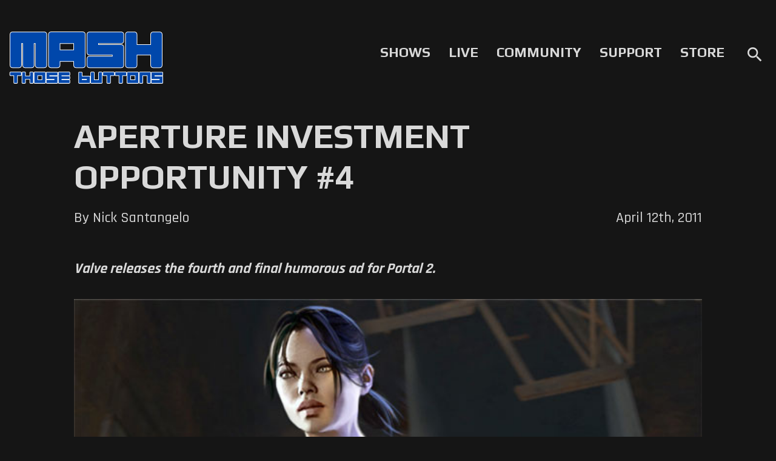

--- FILE ---
content_type: text/html; charset=UTF-8
request_url: https://mashthosebuttons.com/2011/04/aperture-investment-opportunity-4/
body_size: 6896
content:
<!DOCTYPE html>
<html lang="en-US" xmlns:og="http://ogp.me/ns#" xmlns:fb="http://www.facebook.com/2008/fbml" xmlns="http://www.w3.org/2000/svg" >
    <head>    
        <!-- Global site tag (gtag.js) - Google Analytics -->
<script async src="https://www.googletagmanager.com/gtag/js?id=G-R8JJ135QFK"></script>
<script>
  window.dataLayer = window.dataLayer || [];
  function gtag(){dataLayer.push(arguments);}
  gtag('js', new Date());

  gtag('config', 'G-R8JJ135QFK');
</script>        <title>Aperture Investment Opportunity #4  |  Mash Those Buttons</title>
        <meta charset="utf-8"><link rel="canonical" href="https://mashthosebuttons.com/2011/04/aperture-investment-opportunity-4/"><meta name="description" content="Valve releases the fourth and final humorous ad for Portal 2."><meta name="viewport" content="user-scalable=no, initial-scale=1, maximum-scale=1, width=device-width, height=device-height"><link rel="image_src" href="https://cdn.mashthosebuttons.com/assets/images/2011/04/portal_2_chell.jpg"><meta property="og:site_name" content="Mash Those Buttons"><meta property="og:description" content="Valve releases the fourth and final humorous ad for Portal 2."><meta property="og:title" content="Aperture Investment Opportunity #4  |  Mash Those Buttons"><meta property="og:url" content="https://mashthosebuttons.com/2011/04/aperture-investment-opportunity-4/"><meta property="og:type" content="article"><meta property="og:image" content="https://cdn.mashthosebuttons.com/assets/images/2011/04/portal_2_chell.jpg"><meta property="og:image:width" content="640"><meta property="og:image:height" content="360"><meta property="article:publisher" content="https://facebook.com/mashthosebuttons"><meta name="twitter:card" content="summary_large_image"><meta name="twitter:title" content="Aperture Investment Opportunity #4  |  Mash Those Buttons"><meta name="twitter:description" content="Valve releases the fourth and final humorous ad for Portal 2."><meta name="twitter:image" content="https://cdn.mashthosebuttons.com/assets/images/2011/04/portal_2_chell.jpg"><meta name="twitter:site" content="@themashnetwork">        <link href="https://fonts.googleapis.com/css?family=Droid+Sans|Play:400,700" rel="stylesheet" type="text/css">
        <link href="https://fonts.googleapis.com/css2?family=Rajdhani:wght@500;600;700&display=swap" rel="stylesheet">
        <meta name='robots' content='max-image-preview:large' />
	<style>img:is([sizes="auto" i], [sizes^="auto," i]) { contain-intrinsic-size: 3000px 1500px }</style>
	<link rel='dns-prefetch' href='//cdn.jsdelivr.net' />
<link rel='dns-prefetch' href='//stackpath.bootstrapcdn.com' />
<link rel='dns-prefetch' href='//cdn.plyr.io' />
<link rel='dns-prefetch' href='//use.fontawesome.com' />
<link rel='dns-prefetch' href='//fonts.googleapis.com' />
<style id='classic-theme-styles-inline-css' type='text/css'>
/*! This file is auto-generated */
.wp-block-button__link{color:#fff;background-color:#32373c;border-radius:9999px;box-shadow:none;text-decoration:none;padding:calc(.667em + 2px) calc(1.333em + 2px);font-size:1.125em}.wp-block-file__button{background:#32373c;color:#fff;text-decoration:none}
</style>
<style id='global-styles-inline-css' type='text/css'>
:root{--wp--preset--aspect-ratio--square: 1;--wp--preset--aspect-ratio--4-3: 4/3;--wp--preset--aspect-ratio--3-4: 3/4;--wp--preset--aspect-ratio--3-2: 3/2;--wp--preset--aspect-ratio--2-3: 2/3;--wp--preset--aspect-ratio--16-9: 16/9;--wp--preset--aspect-ratio--9-16: 9/16;--wp--preset--color--black: #000000;--wp--preset--color--cyan-bluish-gray: #abb8c3;--wp--preset--color--white: #ffffff;--wp--preset--color--pale-pink: #f78da7;--wp--preset--color--vivid-red: #cf2e2e;--wp--preset--color--luminous-vivid-orange: #ff6900;--wp--preset--color--luminous-vivid-amber: #fcb900;--wp--preset--color--light-green-cyan: #7bdcb5;--wp--preset--color--vivid-green-cyan: #00d084;--wp--preset--color--pale-cyan-blue: #8ed1fc;--wp--preset--color--vivid-cyan-blue: #0693e3;--wp--preset--color--vivid-purple: #9b51e0;--wp--preset--gradient--vivid-cyan-blue-to-vivid-purple: linear-gradient(135deg,rgba(6,147,227,1) 0%,rgb(155,81,224) 100%);--wp--preset--gradient--light-green-cyan-to-vivid-green-cyan: linear-gradient(135deg,rgb(122,220,180) 0%,rgb(0,208,130) 100%);--wp--preset--gradient--luminous-vivid-amber-to-luminous-vivid-orange: linear-gradient(135deg,rgba(252,185,0,1) 0%,rgba(255,105,0,1) 100%);--wp--preset--gradient--luminous-vivid-orange-to-vivid-red: linear-gradient(135deg,rgba(255,105,0,1) 0%,rgb(207,46,46) 100%);--wp--preset--gradient--very-light-gray-to-cyan-bluish-gray: linear-gradient(135deg,rgb(238,238,238) 0%,rgb(169,184,195) 100%);--wp--preset--gradient--cool-to-warm-spectrum: linear-gradient(135deg,rgb(74,234,220) 0%,rgb(151,120,209) 20%,rgb(207,42,186) 40%,rgb(238,44,130) 60%,rgb(251,105,98) 80%,rgb(254,248,76) 100%);--wp--preset--gradient--blush-light-purple: linear-gradient(135deg,rgb(255,206,236) 0%,rgb(152,150,240) 100%);--wp--preset--gradient--blush-bordeaux: linear-gradient(135deg,rgb(254,205,165) 0%,rgb(254,45,45) 50%,rgb(107,0,62) 100%);--wp--preset--gradient--luminous-dusk: linear-gradient(135deg,rgb(255,203,112) 0%,rgb(199,81,192) 50%,rgb(65,88,208) 100%);--wp--preset--gradient--pale-ocean: linear-gradient(135deg,rgb(255,245,203) 0%,rgb(182,227,212) 50%,rgb(51,167,181) 100%);--wp--preset--gradient--electric-grass: linear-gradient(135deg,rgb(202,248,128) 0%,rgb(113,206,126) 100%);--wp--preset--gradient--midnight: linear-gradient(135deg,rgb(2,3,129) 0%,rgb(40,116,252) 100%);--wp--preset--font-size--small: 13px;--wp--preset--font-size--medium: 20px;--wp--preset--font-size--large: 36px;--wp--preset--font-size--x-large: 42px;--wp--preset--spacing--20: 0.44rem;--wp--preset--spacing--30: 0.67rem;--wp--preset--spacing--40: 1rem;--wp--preset--spacing--50: 1.5rem;--wp--preset--spacing--60: 2.25rem;--wp--preset--spacing--70: 3.38rem;--wp--preset--spacing--80: 5.06rem;--wp--preset--shadow--natural: 6px 6px 9px rgba(0, 0, 0, 0.2);--wp--preset--shadow--deep: 12px 12px 50px rgba(0, 0, 0, 0.4);--wp--preset--shadow--sharp: 6px 6px 0px rgba(0, 0, 0, 0.2);--wp--preset--shadow--outlined: 6px 6px 0px -3px rgba(255, 255, 255, 1), 6px 6px rgba(0, 0, 0, 1);--wp--preset--shadow--crisp: 6px 6px 0px rgba(0, 0, 0, 1);}:where(.is-layout-flex){gap: 0.5em;}:where(.is-layout-grid){gap: 0.5em;}body .is-layout-flex{display: flex;}.is-layout-flex{flex-wrap: wrap;align-items: center;}.is-layout-flex > :is(*, div){margin: 0;}body .is-layout-grid{display: grid;}.is-layout-grid > :is(*, div){margin: 0;}:where(.wp-block-columns.is-layout-flex){gap: 2em;}:where(.wp-block-columns.is-layout-grid){gap: 2em;}:where(.wp-block-post-template.is-layout-flex){gap: 1.25em;}:where(.wp-block-post-template.is-layout-grid){gap: 1.25em;}.has-black-color{color: var(--wp--preset--color--black) !important;}.has-cyan-bluish-gray-color{color: var(--wp--preset--color--cyan-bluish-gray) !important;}.has-white-color{color: var(--wp--preset--color--white) !important;}.has-pale-pink-color{color: var(--wp--preset--color--pale-pink) !important;}.has-vivid-red-color{color: var(--wp--preset--color--vivid-red) !important;}.has-luminous-vivid-orange-color{color: var(--wp--preset--color--luminous-vivid-orange) !important;}.has-luminous-vivid-amber-color{color: var(--wp--preset--color--luminous-vivid-amber) !important;}.has-light-green-cyan-color{color: var(--wp--preset--color--light-green-cyan) !important;}.has-vivid-green-cyan-color{color: var(--wp--preset--color--vivid-green-cyan) !important;}.has-pale-cyan-blue-color{color: var(--wp--preset--color--pale-cyan-blue) !important;}.has-vivid-cyan-blue-color{color: var(--wp--preset--color--vivid-cyan-blue) !important;}.has-vivid-purple-color{color: var(--wp--preset--color--vivid-purple) !important;}.has-black-background-color{background-color: var(--wp--preset--color--black) !important;}.has-cyan-bluish-gray-background-color{background-color: var(--wp--preset--color--cyan-bluish-gray) !important;}.has-white-background-color{background-color: var(--wp--preset--color--white) !important;}.has-pale-pink-background-color{background-color: var(--wp--preset--color--pale-pink) !important;}.has-vivid-red-background-color{background-color: var(--wp--preset--color--vivid-red) !important;}.has-luminous-vivid-orange-background-color{background-color: var(--wp--preset--color--luminous-vivid-orange) !important;}.has-luminous-vivid-amber-background-color{background-color: var(--wp--preset--color--luminous-vivid-amber) !important;}.has-light-green-cyan-background-color{background-color: var(--wp--preset--color--light-green-cyan) !important;}.has-vivid-green-cyan-background-color{background-color: var(--wp--preset--color--vivid-green-cyan) !important;}.has-pale-cyan-blue-background-color{background-color: var(--wp--preset--color--pale-cyan-blue) !important;}.has-vivid-cyan-blue-background-color{background-color: var(--wp--preset--color--vivid-cyan-blue) !important;}.has-vivid-purple-background-color{background-color: var(--wp--preset--color--vivid-purple) !important;}.has-black-border-color{border-color: var(--wp--preset--color--black) !important;}.has-cyan-bluish-gray-border-color{border-color: var(--wp--preset--color--cyan-bluish-gray) !important;}.has-white-border-color{border-color: var(--wp--preset--color--white) !important;}.has-pale-pink-border-color{border-color: var(--wp--preset--color--pale-pink) !important;}.has-vivid-red-border-color{border-color: var(--wp--preset--color--vivid-red) !important;}.has-luminous-vivid-orange-border-color{border-color: var(--wp--preset--color--luminous-vivid-orange) !important;}.has-luminous-vivid-amber-border-color{border-color: var(--wp--preset--color--luminous-vivid-amber) !important;}.has-light-green-cyan-border-color{border-color: var(--wp--preset--color--light-green-cyan) !important;}.has-vivid-green-cyan-border-color{border-color: var(--wp--preset--color--vivid-green-cyan) !important;}.has-pale-cyan-blue-border-color{border-color: var(--wp--preset--color--pale-cyan-blue) !important;}.has-vivid-cyan-blue-border-color{border-color: var(--wp--preset--color--vivid-cyan-blue) !important;}.has-vivid-purple-border-color{border-color: var(--wp--preset--color--vivid-purple) !important;}.has-vivid-cyan-blue-to-vivid-purple-gradient-background{background: var(--wp--preset--gradient--vivid-cyan-blue-to-vivid-purple) !important;}.has-light-green-cyan-to-vivid-green-cyan-gradient-background{background: var(--wp--preset--gradient--light-green-cyan-to-vivid-green-cyan) !important;}.has-luminous-vivid-amber-to-luminous-vivid-orange-gradient-background{background: var(--wp--preset--gradient--luminous-vivid-amber-to-luminous-vivid-orange) !important;}.has-luminous-vivid-orange-to-vivid-red-gradient-background{background: var(--wp--preset--gradient--luminous-vivid-orange-to-vivid-red) !important;}.has-very-light-gray-to-cyan-bluish-gray-gradient-background{background: var(--wp--preset--gradient--very-light-gray-to-cyan-bluish-gray) !important;}.has-cool-to-warm-spectrum-gradient-background{background: var(--wp--preset--gradient--cool-to-warm-spectrum) !important;}.has-blush-light-purple-gradient-background{background: var(--wp--preset--gradient--blush-light-purple) !important;}.has-blush-bordeaux-gradient-background{background: var(--wp--preset--gradient--blush-bordeaux) !important;}.has-luminous-dusk-gradient-background{background: var(--wp--preset--gradient--luminous-dusk) !important;}.has-pale-ocean-gradient-background{background: var(--wp--preset--gradient--pale-ocean) !important;}.has-electric-grass-gradient-background{background: var(--wp--preset--gradient--electric-grass) !important;}.has-midnight-gradient-background{background: var(--wp--preset--gradient--midnight) !important;}.has-small-font-size{font-size: var(--wp--preset--font-size--small) !important;}.has-medium-font-size{font-size: var(--wp--preset--font-size--medium) !important;}.has-large-font-size{font-size: var(--wp--preset--font-size--large) !important;}.has-x-large-font-size{font-size: var(--wp--preset--font-size--x-large) !important;}
:where(.wp-block-post-template.is-layout-flex){gap: 1.25em;}:where(.wp-block-post-template.is-layout-grid){gap: 1.25em;}
:where(.wp-block-columns.is-layout-flex){gap: 2em;}:where(.wp-block-columns.is-layout-grid){gap: 2em;}
:root :where(.wp-block-pullquote){font-size: 1.5em;line-height: 1.6;}
</style>
<link rel='stylesheet' id='bootstrapcss_4.5-css' href='https://stackpath.bootstrapcdn.com/bootstrap/4.5.1/css/bootstrap.min.css?ver=4.5.1' type='text/css' media='all' />
<link rel='stylesheet' id='font_awesome_5.8-css' href='https://use.fontawesome.com/releases/v5.8.0/css/all.css?ver=5.8.0' type='text/css' media='all' />
<link rel='stylesheet' id='material_icons-css' href='https://fonts.googleapis.com/icon?family=Material+Icons&#038;ver=6.7.2' type='text/css' media='all' />
<link rel='stylesheet' id='plyr-io-css' href='https://cdn.plyr.io/3.6.2/plyr.css?ver=3.6.2' type='text/css' media='all' />
<script type="text/javascript" src="https://cdn.mashthosebuttons.com/core/wp-includes/js/jquery/jquery.min.js?ver=3.7.1" id="jquery-core-js"></script>
<script type="text/javascript" src="https://cdn.mashthosebuttons.com/core/wp-includes/js/jquery/jquery-migrate.min.js?ver=3.4.1" id="jquery-migrate-js"></script>
<link href="http://4mash.com/jg" rel="shortlink">
        <link rel="stylesheet" type="text/css" media="all" href="https://cdn.mashthosebuttons.com/appdata/themes/mash-those-buttons-v3/style.css?ver=3.8.1" />
        <script type="application/ld+json">{
    "@context": "https://schema.org",
    "@type": "Article",
    "author": {
        "@type": "Person",
        "name": "Nick Santangelo"
    },
    "dateModified": "2011-05-02",
    "datePublished": "2011-04-12",
    "description": "Valve releases the fourth and final humorous ad for Portal 2.",
    "headline": "Aperture Investment Opportunity #4",
    "image": "https://cdn.mashthosebuttons.com/assets/images/2011/04/portal_2_chell.jpg",
    "mainEntityOfPage": {
        "@type": "WebPage",
        "@id": "https://mashthosebuttons.com/2011/04/aperture-investment-opportunity-4/",
        "dateModified": "2011-05-02",
        "datePublished": "2011-04-12",
        "description": "Valve releases the fourth and final humorous ad for Portal 2.",
        "image": "https://cdn.mashthosebuttons.com/assets/images/2011/04/portal_2_chell.jpg",
        "isPartOf": {
            "@type": "WebSite",
            "@id": "https://mashthosebuttons.com/#website",
            "name": "Mash Those Buttons",
            "publisher": {
                "@id": "https://mashthosebuttons.com/#organization"
            },
            "url": "https://mashthosebuttons.com/"
        },
        "name": "Aperture Investment Opportunity #4  |  Mash Those Buttons",
        "url": "https://mashthosebuttons.com/2011/04/aperture-investment-opportunity-4/"
    },
    "publisher": {
        "@type": "Organization",
        "@id": "https://mashthosebuttons.com/#organization",
        "logo": {
            "@type": "ImageObject",
            "@id": "https://cdn.mashthosebuttons.com/image/MASHLogo.svg/#logo",
            "caption": "Mash Those Buttons",
            "url": "https://cdn.mashthosebuttons.com/image/MASHLogo.svg"
        },
        "name": "Mash Those Buttons",
        "sameAs": "https://mashthosebuttons.com/about",
        "url": "https://mashthosebuttons.com/"
    },
    "url": "https://mashthosebuttons.com/2011/04/aperture-investment-opportunity-4/"
}</script>
    </head>
    <body>
        <div class="container mash-header">
            <div class="row align-items-center">
                <div class="col-4 mash-header-logo">
                    <a href="https://mashthosebuttons.com">
                        <img class="img-fluid" src="https://cdn.mashthosebuttons.com/image/MASHLogo.svg" alt="Mash Those Buttons"/>
                    </a>
                </div>
                <div class="col-8">
                    <nav class="top-nav">
                        <ul>
                            <li><a href="https://mashthosebuttons.com/shows">Shows</a></li>
                            <li><a href="https://mash.gg/live" target="_Blank" rel='noopener'>Live</a></li>
                            <li><a href="https://mashthosebuttons.com/discord">Community</a></li>
                            <li><a href="https://mashthosebuttons.com/support-us">Support</a></li>
                            <li><a href="https://teespring.com/stores/mashthosebuttons" rel='noopener' target="_blank">Store</a></li>
                            <li class="search-button-container">
                                <i id="search-button" class="material-icons">search</i>
                            </li>
                        </ul>
                    </nav>
                    <div id="top-nav-shelf">
                        <div id="search-box-container">
                            <form id="search-box" action="https://mashthosebuttons.com" name="search" method="get">
                                <input type="text" id="s" name="s" placeholder="Search">
                                <input type="submit" class="search-execute" value="Go">    
                            </form>
                        </div>
                    </div>
                </div>
            </div>
            <i id="mobile-menu-button" class="material-icons">menu</i>
        </div><main class="container main-content">
    <div class="row">
        <div class="col-sm-1"></div>
        <div class="col-sm-10 mash-article">
            <article>
                <header>
                    <h1>Aperture Investment Opportunity #4</h1>
                    <div class="mash-article-author-date">
                        <span>By Nick Santangelo</span>
                        <time datetime="2011-04-12">April 12th, 2011</time>
                    </div>
                    <div class="post-meta">
                            
                    </div>
                                                            <p class="summary">Valve releases the fourth and final humorous ad for Portal 2.</p>
                                    </header>
                <section class="article-content">
                    <p><a rel="noopener" href="http://mashthosebuttons.com/2011/04/aperture-investment-opportunity-4/portal_2_chell/"><img class="aligncenter size-full wp-image-9231 img-fluid" title="Portal 2" alt="" width="100%" height="100%" data-src="//mashthosebuttons.com/wp-content/uploads/2011/04/portal_2_chell.jpg" srcset="https://cdn.mashthosebuttons.com/assets/images/2011/04/portal_2_chell.jpg 640w, https://cdn.mashthosebuttons.com/assets/images/2011/04/portal_2_chell-257x145.jpg 257w, https://cdn.mashthosebuttons.com/assets/images/2011/04/portal_2_chell-276x154.jpg 276w, https://cdn.mashthosebuttons.com/assets/images/2011/04/portal_2_chell-250x141.jpg 250w" sizes="(max-width: 640px) 100vw, 640px" /></a><p>Ever wonder how Chell survives those death-defying acts of platforming in Portal?  According to Aperture President and CEO Cave Johnson, it&rsquo;s all thanks to the Long Fall Boots she wears.  Valve unleashed another advertisement today (these have got to be some of the best video game ads ever) for <a href="http://mashthosebuttons.com/review/portal-2-review/" rel="noopener"><strong>Portal 2</strong></a>.  The video is the last &ldquo;Aperture Investment Opportunity&rdquo; and displays the impressive ability of the aforementioned boots to keep their wearer from landing on their head.</p><p></p><div class="object-replacement"><img class="img-fluid" data-src="//cdn.mashthosebuttons.com/image/tbservers.png"><h6>There used to be an embeded media player here, but it doesn't work anymore. We blame the <a href="https://theoatmeal.com/" target="_blank" rel="noopener">Tumbeasts</a>.</h6></div><p><em>Source:</em> <a href="http://www.youtube.com/watch?v=wX9Sc88qreg" rel="noopener">Valve via YouTube</a></p><p><em>Image from Entertainment Electronics.</em></p></p>
                                    </section>
                <section class="author-section">
                    <div class="row align-items-center">
                        <div class="col-4 col-sm-2 author-image-container">
                            <img class='img-fluid' loading="lazy" src="https://www.gravatar.com/avatar/70def4f205df285e4f8fb8c3586cbdb8?s=183&d=mm&r=r" alt="Nick Santangelo"/>
                        </div>
                        <div class="col col-sm-10 author-text-data">
                            <div class="row align-items-center">
                                <div class="col-4 author-image-container-mobile">
                                    <img class='img-fluid' loading="lazy" src="https://www.gravatar.com/avatar/70def4f205df285e4f8fb8c3586cbdb8?s=183&d=mm&r=r" alt="Nick Santangelo"/>
                                </div>
                                <div class="col">
                                    <div class="author-info">
                                        <div class="author-name">
                                            <h6>Nick Santangelo</h6>
                                        </div>
                                        <p class="author-title">MASH Veteran</p>
                                    </div>
                                </div>
                            </div>
                            <p class="author-bio">Nick has been a gamer since the 8-bit days and a member of the MTB editorial team since January of 2011.  He is not to be interrupted while questing his way through an RPG or desperately clinging to hope against all reason that his Philly sports teams will win any given game he may be watching.  Seriously folks, reading this acknowledges that you relieve MTB of any and all legal liability for his actions.</p>
                        </div>
                    </div>
                </section>
                <section>
                    <div class="post-meta">
                        <ul><li><a href="https://mashthosebuttons.com/tag/aperture-science/" rel="tag">Aperture Science</a></li><li><a href="https://mashthosebuttons.com/tag/long-fall-boots/" rel="tag">Long Fall Boots</a></li><li><a href="https://mashthosebuttons.com/tag/portal-2/" rel="tag">Portal 2</a></li><li><a href="https://mashthosebuttons.com/tag/valve/" rel="tag">Valve</a></li></ul>                    </div>
                </section>
            </article>
        </div>
        <div class="col-sm-1"></div>
    </div>
    <section class="mash-latest row">
    <div class="col-sm-12">
        <h3>The Latest from Mash</h3>    
    </div>
        <div class="col-sm-3"><article class="row post-preview"><div class="col-sm-12 col-5"><a href="https://mashthosebuttons.com/show/wow-talk/the-patch-11-2-7-quiz"><img class="img-fluid" data-src="https://cdn.mashthosebuttons.com/assets/images/wowtalk-305.jpg"></a></div><div class="col-sm-12 col-7"><a href="https://mashthosebuttons.com/show/wow-talk/the-patch-11-2-7-quiz">WoW! Talk! #305: The Patch 11.2.7 Quiz</a><div class="post-preview-date">December 24th, 2025</div><p>We take the patch 11.2.7 quiz to find out what is available in the latest patch!</p></div></article></div>
        <div class="col-sm-3"><article class="row post-preview"><div class="col-sm-12 col-5"><a href="https://mashthosebuttons.com/show/double-tap/2xko-announcements-evo-2026-updates-and-street-fighter-movie-trailer"><img class="img-fluid" data-src="https://cdn.mashthosebuttons.com/assets/images/dt-419.jpg"></a></div><div class="col-sm-12 col-7"><a href="https://mashthosebuttons.com/show/double-tap/2xko-announcements-evo-2026-updates-and-street-fighter-movie-trailer">Double Tap #419: 2XKO Announcements, Evo 2026 Updates, and Street Fighter Movie Trailer</a><div class="post-preview-date">December 18th, 2025</div><p>2XKO reveals, Street Fighter movie trailer, and the cost of going to Evo.</p></div></article></div>
        <div class="col-sm-3"><article class="row post-preview"><div class="col-sm-12 col-5"><a href="https://mashthosebuttons.com/show/double-tap/vf-documentary-state-of-2xko-and-marvel-tokon-beta"><img class="img-fluid" data-src="https://cdn.mashthosebuttons.com/assets/images/dt-418.jpg"></a></div><div class="col-sm-12 col-7"><a href="https://mashthosebuttons.com/show/double-tap/vf-documentary-state-of-2xko-and-marvel-tokon-beta">Double Tap #418: VF Documentary, State of 2XKO, and Marvel Tokon Beta</a><div class="post-preview-date">December 8th, 2025</div><p>We talk about the new Virtua Fighter documentary, the state of 2XKO, and Marvel Tokon Beta 2.</p></div></article></div>
        <div class="col-sm-3"><article class="row post-preview"><div class="col-sm-12 col-5"><a href="https://mashthosebuttons.com/show/wow-talk/steel-your-heart-against-hearthsteel"><img class="img-fluid" data-src="https://cdn.mashthosebuttons.com/assets/images/wowtalk-304.jpg"></a></div><div class="col-sm-12 col-7"><a href="https://mashthosebuttons.com/show/wow-talk/steel-your-heart-against-hearthsteel">WoW! Talk! #304: Steel Your Heart Against Hearthsteel</a><div class="post-preview-date">December 1st, 2025</div><p>Beta is a mess but it seems Legion: Remix is rounding into form. Also, BLIZZCON TICKETS!!! And Hearthsteel (boo!)</p></div></article></div>
    </section></main>
        
        <footer>
            <div class="container footer">
                <div class="row align-items-center">
                    <div class="col-sm-3 footer-logo">
                        <a href="https://mashthosebuttons.com">    
                            <img src="https://cdn.mashthosebuttons.com/image/MASHLogo.svg" alt="Mash Those Buttons">
                        </a>
                        <p>Covering Games, Community, and Culture Since 2010</p>
                    </div>
                    <div class="col-sm-4">
                        <p class="footer-mission">Mash Those Buttons aims to celebrate games, their communities, and cultures with every article, podcast, video, and stream we produce. Our goal is to showcase why games are great with content that informs, entertains, and educates players on our favorite games and hobbies.</p>
                    </div>
                    <div class="col-sm-5">
                        <div class="footer-links">
                            <div class="footer-link-group">
                                <a href="https://twitter.com/themashnetwork" class="footer-channel social-link footer-twitter icon-twitter" target="_blank" rel='noopener' data-link="Twitter">Twitter</a>
                                <a href="https://mashthosebuttons.com/discord" class="footer-channel social-link footer-discord icon-discord" data-link="Discord">Discord</a>
                                <a href="https://twitch.tv/mashthosebuttons" class="footer-channel channel-link footer-twitch icon-twitch" target="_blank" rel='noopener' data-link="Twitch" data-location="Footer">Twitch</a>
                                <a href="https://facebook.com/mashthosebuttons" class="footer-channel footer-facebook social-link icon-facebook" target="_blank" rel='noopener' data-link="Facebook">Facebook</a>
                                <a href="https://youtube.com/mashthosebuttons" class="footer-channel footer-youtube channel-link icon-youtube" target="_blank" rel='noopener' data-link="Youtube">YouTube</a>    
                            </div>
                            <div class="footer-link-group">
                                <a href="https://mashthosebuttons.com/about">About Us</a>
                                <a href="mailto:contact@mash.gg">Contact Us</a>
                                <a href="https://mashthosebuttons.com/support-us">Support Us</a>
                            </div>
                            <div class="footer-link-group">
                                <a href="https://mashthosebuttons.com/shows">Shows</a>
                                <a href="https://mashthosebuttons.com/articles">Article Archive</a>
                                <a href="https://mashthosebuttons.com/category/type/editorial">Editorial Archive</a>
                                <a href="https://mashthosebuttons.com/reviews">Review Archive</a>
                            </div>
                        </div>
                    </div>
                    <div class="col-12">
                        <p class="footer-copyright">Mash Those Buttons v3.8.1 | &#169; 2010 - 2025 Reactor 5, LLC</p>
                    </div>
                </div>
            </div>
        </footer>
        <div class="container" id="mobile-menu">
            <div class="row">
                <div class="col">
                    <i id="mobile-menu-close" class="material-icons">close</i>
                    <div class="mobile-menu-img-container">
                        <a href="https://mashthosebuttons.com">
                            <img src="https://cdn.mashthosebuttons.com/image/MASHLogo.svg" alt="Mash Those Buttons">
                        </a>
                    </div>
                    <form class="mobile-search-container" action="https://mashthosebuttons.com" name="search" method="get">
                        <input type="text" name="s" placeholder="Search" />
                        <button type="submit" class="mdc-icon-button material-icons">search</button>
                    </form>
                    <nav class="mobile-nav">
                        <ul>
                            <li><a href="https://mashthosebuttons.com/shows">Shows</a></li>
                            <li><a href="https://mash.gg/live" target="_Blank" rel="noopener">Live</a></li>
                            <li><a href="https://mashthosebuttons.com/discord">Community</a></li>
                            <li><a href="https://mashthosebuttons.com/support-us">Support</a></li>
                            <li><a href="https://teespring.com/stores/mashthosebuttons" target="_blank" rel="noopener">Store</a></li>
                            <li><a href="https://mashthosebuttons.com/about">About</a></li>
                        </ul>
                    </nav>
                    <div class="mobile-menu-channels">
                        <a href="https://twitter.com/themashnetwork" class="mobile-menu-channel icon-twitter social-link" target="_blank" rel='noopener' data-link="Twitter"></a>
                        <a href="https://mash.gg/discord" class="mobile-menu-channel icon-discord social-link" target="_blank" rel='noopener' data-link="Discord"></a>
                        <a href="https://twitch.tv/mashthosebuttons" class="mobile-menu-channel channel-link icon-twitch" target="_blank" rel='noopener' data-link="Twitch"></a>
                    </div>
                </div>
            </div>
        </div>
        <script type="text/javascript" src="https://cdn.jsdelivr.net/npm/popper.js@1.16.0/dist/umd/popper.min.js?ver=1.16.1" id="popper_1.16-js"></script>
<script type="text/javascript" src="https://stackpath.bootstrapcdn.com/bootstrap/4.5.1/js/bootstrap.min.js?ver=4.5.1" id="bootstrapjs_4.5-js"></script>
<script type="text/javascript" src="https://cdn.plyr.io/3.6.2/plyr.js?ver=3.6.2," id="plyr-io-js"></script>
<script type="text/javascript" id="mashjs-js-extra">
/* <![CDATA[ */
var mash = {"ajaxurl":"https:\/\/mashthosebuttons.com\/core\/wp-admin\/admin-ajax.php","nonce":"e52845ee64","mashURI":"https:\/\/mashthosebuttons.com\/appdata\/themes\/mash-those-buttons-v3","baseURL":"https:\/\/mashthosebuttons.com","postType":"post","postId":"9229"};
/* ]]> */
</script>
<!DOCTYPE html PUBLIC "-//W3C//DTD HTML 4.0 Transitional//EN" "http://www.w3.org/TR/REC-html40/loose.dtd">
<html><head><script type="module" src="https://cdn.mashthosebuttons.com/appdata/themes/mash-those-buttons-v3/script/mash.js?ver=3.8.1" id="mashjs-js"></script>
</head></html>
   </body> 
</html>

--- FILE ---
content_type: text/css
request_url: https://cdn.mashthosebuttons.com/appdata/themes/mash-those-buttons-v3/style.css?ver=3.8.1
body_size: 7120
content:

/*  
Theme Name: MASHv3
Theme URI: http://www.jarretredding.com
Description: Designed for Mash Those Buttons
Version: 3.0
Author: Jarret Redding
Author URI: http://www.jarretredding.com
*/

:root{
	--pewter-bg: #151515;
	--text-white: #d9d9d9;
	--action-button: #145C9E;
	--link-default: #3390e5;
	--twitter-blue: #1da1f2;
	--twitch-purple: #9146ff;
	--discord-purple: #7289da;
	--colbalt-blue: #0047AB;
	--eerie-black: #212020;
	--facebook-blue: #1877f2;
	--youtube-red: #FF0000;
	--youtube-black: #282828;
	--menu-separator: #413f3f;
	--patreon-coral: #ff424D
}

::-webkit-scrollbar{
	width: 10px;
}

::-webkit-scrollbar-track{
	background-color: var(--eerie-black);
}

::-webkit-scrollbar-thumb {
    background-color: #333;
    border-radius: 10px;
}

::-webkit-scrollbar-thumb:hover{
    background-color: var(--text-white);
}

html, body{
	/* position: relative; */
	height: 100%;
}

html{
	scrollbar-width: thin;
	scrollbar-color: #333;
}

body{
	background-color: var(--pewter-bg);
	color: var(--text-white);
	font-family: 'Rajdhani', sans-serif;
	font-size: 1.375rem;
	font-weight: 300;
}

a{
	color: #3390e5;
	transition: color .2s;
}

a:hover{
	color: var(--action-button);
	text-decoration: none;
}

figure{
	margin: 0;
}

footer{
	background-color: var(--eerie-black);
	padding: 1.25rem 0 0;
	margin-top: 2rem;
	/* position: absolute; */
	/* bottom: 0; */
	/* left: 0; */
	/* right: 0; */
	width: 100%;
}

footer a{
	font-size: 1rem;
	font-weight: 700;
	color: var(--text-white);
	text-transform: uppercase;
}

p{
	/* margin-bottom: 1.5rem; */
}

.action-button{
	display: flex;
	width: 100%;
	min-height: 3.125rem;
	max-height: 3.125rem;
	align-items: center;
	font-family: "Rajdhani", sans-serif;
	font-weight: 700;
	text-transform: uppercase;
	font-size: 1.3rem;
	background-color: #145C9E;
	cursor: pointer;
	border-radius: 5px;
	transition: background-color 0.3s ease 0s;
	padding: 4px 0px;
	justify-content: flex-start;
	color: var(--text-white);
}

.action-button:hover{
	background-color: #0e4271;
	color: var(--text-white);
}

.action-button-full{
	max-width: 100%;
}

.article-content{
	margin: 1rem 0;
}

.audio-plyr{
	width: 100%;
}

#audio-plyr-container{
	position: fixed;
	bottom: -100px;
	left: 0;
	right: 0;
	transition: bottom .3s;
	z-index: 100;
	--plyr-color-main: var(--link-default);
	--plyr-audio-controls-background: var(--eerie-black);
	--plyr-audio-control-color: var(--text-white);
}

#audio-plyr-container img{
	position: absolute;
	top: 100px;
	right: 20px;
	opacity: .75;
	transition: top .3s;
}

.audio-plyr-container-show{
    bottom: 0 !important;
}

.audio-plyr-container-show img{
    top: -50px !important;
    transition: top .3s .4s !important;
}

.audio-plyr-close{
	display: flex;
	background-color: var(--eerie-black);
	padding: 0 0.625rem 0 0;
	justify-content: center;
	align-items: center;
	cursor: pointer;
}

.audio-plyr-controls{
	display: flex;
	width: 100%;
	justify-content: space-between
}

.author-image-container{
	/* max-width: 183px; */
}

.author-image-container-mobile{
	display: none;
	visibility: hidden;
}

.author-image-container img, .author-image-container-mobile img{
	border-radius: 90px
}

.author-info{
	/* display: flex; */
	/* flex-direction: row; */
}

.author-info h5{
    margin-bottom: 0;
}

.author-section{
	font-size: 1.25rem;
	padding: 1rem;
	background-color: var(--eerie-black);
	margin: 2rem 0;
}

.author-section p{
	margin-bottom: 0.625rem !important;
}

.author-title{
	font-style: italic;
}

.container{
	max-width: 1280px;
}

.discord-community{
	margin-bottom: 2rem;
}

.discord-community img{
	margin-bottom: 1rem;
	max-height: 244px;
}

#discord-channel-directory{
	margin-top: 1.5rem;
}

.discord-directory-category{
	margin-bottom: 1.5rem;
}

.discord-directory-category .action-button{
    margin-bottom: 1.2rem;
}

.discord-img-container{
	display: flex;
    justify-content: center;
}

.discord-img-container img{
	min-width: 100%;
}

.episode-audio::before{
	font-family: "Font Awesome 5 Free";
	content: "\f58f";
	font-size: 1.79rem;
	margin: 0 0.625rem;
}

.episode-buttons{
	position: absolute;
	bottom: 0;
	left: 2.5rem;
	right: 15px;
}

.episode-header{
	margin-bottom: 3.125rem;
}

.episode-host{
	margin: 1.25rem 0;
	min-height: 100%;
	/* display:  flex; */
	/* flex-direction: column; */
	/* justify-content: space-between; */
}

.episode-info{
	display: flex;
	flex-direction: column;
	padding-bottom: 3.75rem;
}

.episode-date{
	margin-bottom: 1rem;
}

.episode-info p.episode-summary{
	/* margin-bottom: 4.375rem; */
}

.episode-info h1{
	font-size: 2.25rem;
}

.episode-info h1, .episode-info h4, .episode-info p, .episode-summary{
	margin-bottom: 1.25rem;
}

.episode-show-link{
	display: block;
	color: var(--text-white);
	transition: color .5s;
	margin-bottom: .625rem;
	font-family: "Rajdhani", sans-serif;
	font-weight: 700;
	font-size: 1.125rem;
	text-transform: uppercase;
	line-height: 1;
}

.episode-show-link:hover{
	color: var(--text-white);
	text-decoration:  underline;
}

.episode-video i{
	font-size: 2.25rem;
	margin-right: 5px;
}

.footer-channel{
	display: flex;
	flex-direction: row;
	align-items: center;
}

.footer-channel::before{
	margin-right: 2rem;
	text-align: center;
	max-width: 0px;
}

.footer-links{
	display: flex;
	flex-direction: row;
	justify-content: flex-start;
}

.footer-link-group{
	display:flex;
	flex-direction: column;
	margin-right: 3rem;
}

.footer-mission{
	font-size: 1rem;
}

.footer-twitter:hover{
	color: var(--twitter-blue);
}

.footer-discord:hover{
	color: var(--discord-purple);
}

.footer-twitch:hover{
	color: var(--twitch-purple);
}

.footer-facebook:hover{
	color: var(--facebook-blue);
}

.footer-youtube:hover{
	color: var(--youtube-red);
}

.featured-image-container, .related-img-container {
    position: relative;
    padding-top: 56.25%;
    overflow: hidden;
}

.featured-image-container img, .related-img-container img, video-plyr{
	position: absolute;
	top: 0;
	left: 0;
	width: 100%;
}

.footer-copyright{
	margin: 1rem 0;
	text-align: center;
	font-weight: bold;
	text-transform: uppercase;
	font-size: 1rem;
}

.footer-logo{
	/* display: flex; */
	/* flex-direction: column; */
	/* justify-content:  center; */
	/* align-items: center; */
	padding: 0 2rem;
}

.footer-logo p {
	font-size: 1.125rem;
	text-align: center;
	margin:  unset;
}

h1{
	font-size: 3.5rem;
}

h2{
	font-size: 3rem;
}

h3{
	font-size: 2.5rem;
}

h4{
	font-size: 2rem;
}

h5{
	font-size: 1.5rem;
}

h6{
	font-size: 1.25rem;
}

h1, h2, h3, h4, h5, h6{
	font-family: "Play", sans-serif;
	text-transform: uppercase;
	font-weight: 700;
}

header .post-meta{
    margin-bottom: 0;
}

header .post-meta li{
	/* margin-bottom: 0; */
}

#home-hero{
	height: 26vw;
	background-image: url(https://cdn.mashthosebuttons.com/image/buttonsbg.jpg);
	margin: 3rem 0;
	border: 2px solid var(--eerie-black);
	border-left: none;
	border-right: none;
}

#home-hero img{
	min-width: 100%;
}

#home-hero p{
	font-size: 1.8vw;
	font-weight: 700;
}

#home-hero > .row{
	height: 100%;
	align-items: center;
}

.host-image{
	position: absolute;
	top: 0;
	left: 0;
	width: 100%;
	border-radius: 10px;
}

.host-image-container{
	max-height: 11.457rem;
	position: relative;
	padding-top: 100%;
	overflow: hidden;
}

.homepage-container{
	flex: 1 1;
	min-height: 28vw;
	max-height: 28vw;
	/* margin: 0px 5px; */
	border-radius: 5px;
	position: relative;
	overflow: hidden;
	transition: flex .2s;
	cursor: pointer;
	font-family: "Rajdhani", sans-serif;
	font-weight: 700;
	text-transform: uppercase;
	flex-shrink: 0;
}

.homepage-slot-link{
	color: var(--text-white);
}

.homepage-slot-link:hover{
	color: var(--text-white);
}

.homepage-latest{
	display: flex;
	/* flex-direction: row; */
	/* min-width: 100vw; */
	/* overflow-x: auto; */
	/* overflow-y: hidden; */
	/* scroll-snap-type: x mandatory; */
}

.homepage-slot{
	flex: 1 1;
	min-height: 28vw;
	max-height: 28vw;
	padding: 0px 5px;
}

.homepage-slot-title{
	margin-bottom: 0;
}

.homepage-slot figure{
	position: relative;
	overflow: hidden;
	/* max-height: 500px; */
}

.homepage-slot p{
	padding: 0 20px;
	font-size: 1.2vw;
	margin-bottom: .6vw;
}

.homepage-slot .homeslot-background{
    position: absolute;
    /* top: -50%; */
    /* left: -50%; */
    /* min-width: 50vw; */
    min-height: 100%;
    max-height: 100%;
    margin-left: -4vw;
    z-index: -100;
    transition: margin-left .5s, transform .5s;
}

.homepage-slot:hover .homeslot-background{
    transform: scale(1.2);
}

.homepage-slot:hover .home-slot-image{
	visibility: visible;
	max-height: 321px;
	animation: fadeIn ease .5s .5s;
	transition: max-height .5s;
}

.homepage-slot:hover .homepage-slot-new{
    display: none;
    visibility: hidden;
    transition: display .5s, visibility .5s;
}

.home-slot-image{
	visibility: hidden;
	max-height: 0;
}

.home-slot-select{
	display: none;
	visibility: hidden;
}

.homepage-slot-show{
	/* margin-bottom: 0.625rem; */
}

.homepage-slot-summary{
	display: none;
	visibility: hidden;
}

.homepage-textcontainer{
	position: absolute;
	width: 100%;
	bottom: 0;
	padding: .8vw 0;
	min-height: 35%;
	background-color: rgba(0,0,0,0.9);
	transition: min-height .5s;
}

.host-bio{
	margin: 1rem 0;
}

.host-container{
	display: flex;
	flex-direction:  row;
	align-items: center;
}

.host-name{
	font-size: 2rem;
	font-weight: 700;
	font-family: "Play", sans-serif;
	text-transform: uppercase;
	line-height: 1;
}

.host-name-links{
	display: flex;
	flex-direction: row;
	justify-content: space-between;
}
.host-links{
    display: flex;
    flex-direction: row;
    height: 0%;
    flex-wrap:  wrap;
}

.host-social-media{
	display: flex;
	padding: 0 0.625rem;
	font-family: "Play", sans-serif;
	text-transform: uppercase;
	font-weight: 700;
	font-size: 1rem;
	align-items: center;
	transition: background-color .3s;
	margin: 0 5px;
}

.host-social-media:hover{
	color: unset;
	text-decoration: none;
}

.host-social-media::before{
	margin-right: 5px;
	font-weight: 400;
}

.host-twitter{
	color: var(--text-white);
}

.host-twitter:hover{
	background-color: var(--twitter-blue);
}

.host-twitch{
	color: var(--text-white);
	/* background-color: var(--twitch-purple); */
}

.host-twitch:hover{
	background-color: var(--twitch-purple);
}

.icon-discord::before{
	font-family: "Font Awesome 5 Brands";
	content: "\f392";
	font-weight: 400;
}

.icon-email::before{
	font-family: "Font Awesome 5 Free";
	content: "\f0e0";
}

.icon-facebook::before{
	font-family: "Font Awesome 5 Brands";
	content: "\f09a";
	font-weight: 400;
}

.icon-patreon::before{
	font-family: "Font Awesome 5 Brands";
	content: "\f3d9";
	font-weight: 400;
}

.icon-twitter::before{
	font-family: "Font Awesome 5 Brands";
	content: "\f099";
	font-weight: 400;
}

.icon-twitch::before{
	font-family: "Font Awesome 5 Brands";
	content: "\f1e8";
	font-weight: 400;
}

.icon-youtube::before{
	font-family: "Font Awesome 5 Brands";
	content: "\f167";
	font-weight: 400;
}

.latest-episode{
	/* display: flex; */
	/* flex-direction: column; */
	height: 100%;
	justify-content: space-between;
}

.latest-episode a{
	font-family: "Play", sans-serif;
	text-transform: uppercase;
	font-weight: 700;
	/* background-color: var(--eerie-black); */
	/* color: var(--text-white); */
	/* padding: 5px 10px; */
	/* font-size: 1.25rem; */
}

.latest-episode a:hover{
	/* background-color: var(--text-white); */
	/* color: var(--eerie-black); */
}

.latest-episodes{
	margin-bottom: 2rem;
}

.latest-posts{
	margin-top: 1rem;
	margin-bottom: 1rem;
}

.latest-posts h3{
	border-bottom: 2px solid var(--text-white);
}

.le-bottom-container{
	display: flex;
}

.le-bottom-container-button{
	display: flex;
	justify-content: flex-end;
}

.le-img-container a{
	background-color: unset !important;
	padding: unset !important;
}

.le-post-date{
	margin: 1rem 0;
}

.le-post-title{
	font-family: "Play", sans-serif;
	font-weight: 700;
	margin-bottom: 1rem;
}

.le-post-title-link{
	/* display: none; */
	/* visibility: hidden; */
}

.main-content blockquote{
	padding: 0 3rem;
	color: #fff;
	font-style: italic;
}

.mash-article{
	font-size: 1.5rem;
}

.mash-article .featured-image-container{
	margin: 1rem 0 2rem 0;
}

.mash-article header .summary{
	margin: 2rem 0;
	font-style: italic;
	font-weight: 700;
}

.mash-article h6{
	font-size: 1.25rem;
	margin-bottom: 0;
}


.mash-article p{
	margin-bottom: 2rem;
}

.mash-article-info{
	display: flex;
	flex-direction: column;
	/* position: absolute; */
	/* top: 0; */
	/* right: 15px; */
	/* bottom: 0; */
	padding-top: 1rem;
	/* background-color: rgba(0,0,0,0.9); */
}

.mash-article-author-date{
	display: flex;
	flex-direction: column;
	/* align-items: flex-end; */
	margin: 1rem 0;
}

.mash-article-author-date{
	flex-direction: row;
	justify-content: space-between
}

.mash-discord-header{
	margin-bottom: 2rem;
}

.mash-discord-subheader{
	margin-bottom: 1rem;
}

.mash-header{
	margin-top: 2.5rem;
	margin-bottom: 3.125rem;
}

.mash-header-logo a{
	display: flex;
	flex-direction: row;
	/* align-items: flex-start; */
}

.mash-header-logo img{
	max-height: 101px;
}

.mash-maintenance, .mash-maintenance > div{
	height: 100%;
}

.mash-maintenance img{
	min-width: 100%;
}

.mash-maintenance p{
	padding: 2rem 0;
	font-size: 2.5rem;
	font-weight: 700;
	text-transform: uppercase;
}

.mash-schedule h3{
	margin-bottom: 2.5rem;
}

#mash-support h2{
	font-size: 2rem;
    margin: 1rem 0 2rem 0;
}

#mash-support p{
    margin: 2rem 0;
}

.main-content{
	/* margin-top: 3.125rem; */
	min-height: 100%;
	/* padding-bottom: 16rem; */
	position: relative;
}

.mash-latest a:hover{
	text-decoration: none !important;
}

.mash-latest p{
	display: none;
	visibility: hidden;
}

.mash-latest .post-preview > div:nth-child(2){
	display: flex;
	flex-direction: column;
}

.mash-latest .post-preview > div:nth-child(2) p{
	order: 1;
}

.mash-latest .post-preview > div:nth-child(2) a{
	order: 2;
}

.mash-latest h6{
    display: flex;
    background-color: var(--eerie-black);
    padding: 10px;
    min-height: 125px;
    transition: background-color .2s, color .2s;
}

.mash-latest article:hover h6{
	background-color: var(--text-white);
	transition: background-color .2s, color .2s;
	color: #000;
}

.mash-latest .related-post-date, .le-post-date{
	font-size: 1.125rem;
}

.mash-latest .related-post-text{
	padding-bottom: 1rem;
}

.mash-show a{
	font-family: 'Play', sans-serif;
	font-size: 2rem;
	font-weight: bold;
	text-transform: uppercase;
	color: var(--text-white);
	/* display: block; */
}

.mash-show a:hover{
	text-decoration: underline;
}

.mash-show p{
	margin-bottom: 2.5rem;
}

.mash-show img{
	/* margin-bottom: 1rem; */
	border-radius: 10px;
}

.mash-show-title{
	line-height: 1.2;
	margin-bottom: 1rem;
	display: block;
}

.mash-page-container{
	display: flex;
	flex-direction: row;
	justify-content: flex-end;
}

.mash-page-container a{
	display: flex;
	padding: 5px 20px;
	background-color: var(--eerie-black);
	margin: 0 5px;
	color: var(--text-white);
	transition: color .2s, background-color .2s;
}

.mash-page-container a:hover{
    background-color: var(--text-white);
    color: var(--eerie-black);
}

#message_404 h1{
	font-size: 6.5rem;
	text-align: center;
}

#message_404 h2{
	font-size: 2rem;
	padding-bottom: 3rem;
}

.mobile-menu-button{
	display: none;
	visibility: none;
}

#mobile-menu{
	display: none;
	visiblity: hidden;
}

#mobile-menu-button{
	display: none;
	visibility: hidden;
}

.mobile-only{
	display: none;
	visibility: hidden;
}

.mobile-sub{
	display: none;
	visibility: hidden;
}

.object-replacement{
	margin-bottom: 1rem;
}

.object-replacement h6{
	font-style: italic;
}

.post-meta{
	display: flex;
	flex-direction: row;
	margin-bottom: 2rem;
	margin-top: 0;
}

.post-meta ul{
	display: flex;
	flex-direction: row;
	margin: 0;
	list-style-type: none;
	padding: 0;
	flex-wrap: wrap;
}

.post-meta li{
	margin: 0 1.25rem 1rem 0;
	font-size:  1rem;
	background-color: var(--eerie-black);
}


.post-meta a{
	display: block;
	padding: 5px;
	color: var(--text-white);
	min-width: 40px;
	text-align: center;
	transition: color .2s, background-color .2s;
}

.post-meta a:hover{
	color: #000;
	background-color: var(--text-white);
}

.post-preview{
	margin-bottom: 1rem;
}

.post-preview a, .le-post-title-link{
	font-family: "Play", sans-serif;
	font-weight: 700;
	text-transform: uppercase;
	margin: 0 0 1rem 0;
	display: block;
	color: var(--text-white);
}

.post-preview a:hover{
	color: var(--link-default);
}

.post-preview-date{
	text-align: right;
	margin-bottom: 1rem;
}

.search-result{
	margin-bottom: 2rem;
}

.search-result .post-meta{
	margin-top: .8rem;
	margin-bottom: 0;
}

.search-result-link{
	font-family: "Play", sans-serif;
	font-weight: 700;
	font-size: 1.5rem;
	text-transform: uppercase;
	color: var(--text-white);
	margin-bottom: .8rem;
	display: block;
}

.show-host-row{
	margin-bottom: 1rem;
}

summary{
	cursor: none;
	list-style-type: none;
}

.recent-post{
	margin-bottom: 1rem;
}

.recent-post .img-container{
	display: block;
	max-height: 188px;
	overflow: hidden;
}

.related-posts{
	margin-bottom: 2.5rem;
}

.related-post{
	background-color: var(--eerie-black);
	min-height: 100%;
	transition: background-color .2s;
	position: relative;
	border: 1px solid #333333;
}

.related-post:hover{
	border: 1px solid var(--text-white);
	/* color: var(--eerie-black); */
	transition: border .3s;
}

.related-post p{
	font-size: 1rem;
	font-family: "Rajdhani", sans-serif;
	font-weight: 500;
	text-transform: initial;
}

.related-post a{
	font-family: "Play", sans-serif;
	text-transform: uppercase;
	font-weight: 700;
	color: var(--text-white);
	font-size: 1.25rem;
	position: absolute;
	transition: color .2s;
	height: 100%;
	width: 100%;
	z-index: 100;
	bottom: 0;
}

.related-post a:hover{
	text-decoration: none;
	color: var(--eerie-black);
	transition: color .3s;
}

.related-post h4{
	margin-bottom: 1rem;
}

.related-post-date, .le-post-date{
	font-family: "Play", sans-serif;
	font-weight: 700;
	text-transform: uppercase;
	text-align: right;
	margin-bottom: 1rem;
}

.related-post-text{
    padding: 1rem 1rem 0 1rem;
    min-height: 100%;
    display:  flex;
    flex-direction: column;
}

.related-img-container, .recent-post .img-container{
	/* margin-bottom: 1rem; */
}

.schedule-day{
	margin-bottom: 2rem;
}

.schedule-day-event{
	display: flex;
	flex-direction: row;
	margin: 1.125rem 0;
	align-items: center;
	transition: background-color .2s;
	position: relative;
}

.schedule-day-event:hover{
	background-color: var(--text-white);
	color: var(--eerie-black);
	font-weight: 700;
	cursor: pointer;
	transition: background-color .2s;
}

.schedule-day-event a{
	position: absolute;
	width: 100%;
	height: 100%;
}

.schedule-day-event img{
	max-width: 75px;
	margin-right: 1rem;
}

.schedule-day-header{
    display: flex;
    flex-direction: column;
    background-color: var(--eerie-black);
    padding: 0 0.625rem;
}

.schedule-day-header p{
	margin-bottom: 0;
}

.schedule-day-header-day{
	font-family: "Play", sans-serif;
	font-weight: 700;
	font-size: 2rem;
	text-transform: uppercase;
}

.schedule-day-header-date{
	font-size: 1.75rem;
	font-weight: 600;
}

.schedule-stream-icon{
	min-width: 75px;
	min-height: 75px;
	background-color: #9146FF;
	margin-right: 1rem;
}

.schedule-stream-icon::before{
	display: flex;
	justify-content: center;
	align-items: center;
	font-size: 3rem;
}

#search-box-container{
	position: relative;
	width: 100%;
	background-color: var(--eerie-black);
	transition: width .5s;
	overflow: hidden;
}

#search-box{
	display: flex;
	width: 100%;
	padding-right: 50px;
}

.search-box-active{
	width: 50% !important;
	transition: width .5s;
}

#search-box input[type=text]{
	background-color: var(--eerie-black) !important;
	border: none;
	color: var(--text-white) !important;
	min-width: 100%;
	padding-left: 20px;
}

#search-box input[type=text]:focus{
	outline: none;
}

#search-box input[type=submit]{
	min-width: 50px;
	min-height: 50px;
	font-size: 1.5rem;
	font-weight: 700;
	text-transform:  uppercase;
	background-color: var(--eerie-black);
	color: var(--text-white);
	border: unset;
	border-left: 1px solid var(--menu-separator);
}

.search-active{
	background-color: var(--eerie-black)
}

#search-button{
    font-size: 2rem;
    cursor: pointer;
    top: 0;
    left: 0;
}

.search-button-container{
	min-width: 40px;
	min-height: 40px;
	max-height: 40px;
	position: relative;
	display: flex;
	align-items: center;
	justify-content: center;
	transition: background-color .5s;
}

.show-allep{
	font-family: "Play", sans-serif;
	background-color: var(--eerie-black);
	padding: 5px 10px;
	color: var(--text-white);
	text-transform: uppercase;
	font-weight: 700;
	text-align:  center;
}

.show-allep:hover{
	color: var(--eerie-black);
	background-color: var(--text-white);
}

.show-allep-container{
	display: flex;
	flex-direction: column;
	justify-content: center;
	height: 100%;
}

.show-attributes{
    margin-top: 1rem;
    display:  flex;
    flex-wrap: wrap;
}
.show-credits{
	display: flex;
	flex-direction: row;
	flex-wrap: wrap;
	margin-top: 1rem;
	margin-bottom: 1rem;
}

.show-attributes .attribute-complete{
	background-color: var(--colbalt-blue) !important;
}

.show-attributes .show-attribute{
	font-family: "Rajdhani", sans-serif;
	font-size: 1rem;
	font-weight: unset;
	text-transform: unset;
	min-height: 35px;
	padding: 5px 10px;
	background-color: var(--eerie-black);
	margin: 0 1rem 1rem 0;
	display: block;
	color: var(--text-white);
}

.show-attributes .show-attribute:hover{
	text-decoration: none;
}

.show-credit{
	margin-bottom: 1rem;
}

.show-credit-title{
	font-weight: 700;
	line-height: 1;
	margin-bottom: 10px;
}

.show-credit-name{
	padding-left: 1rem;
	line-height: 1.2;
}

.show-contact{
	display: flex;
	flex-direction: row;
	flex-wrap: wrap;
	justify-content: space-between;
	margin-top: 1rem;
}

.show-contact a{
	display: block;
	color: unset;
	text-decoration: unset;
	margin-bottom: 1rem;
}

.show-contact-us::before{
	font-size: 1.79rem;
	display: fixed;
	margin: 0 0.625rem;
}

.show-discord{
	background-color: var(--discord-purple);
}

.show-discord::before{
	font-size: 1.79rem;
	display: fixed;
	margin: 0 0.625rem;
	/* font-weight: 400; */
}

.show-discord:hover{
	background-color: #304db6;
}

.show-header{
	margin-bottom: 2rem;
}

.show-header h1{
	margin-bottom: 1rem;
}

.show-header p{
	font-size: 1.75rem;
	font-weight: 600;
}

.show-info{
	display: flex;
	flex-direction: row;
	margin-bottom:  1rem;
}

.show-info img{
	max-width: 100px;
	min-width: 100px;
	max-height: 100px;
	margin-right: 1.25rem;
}

.show-info-text h5{
	font-size: 1.125rem;
	line-height: 1;
}

.show-info-text span {
	font-size: 1.125rem;
	line-height: 1;
}

.show-music-credit{
	padding-left: 1rem;
	line-height: 1.2;
}

.show-subscribe{
	display: flex;
	flex-direction: row;
	background-color: #111111;
	border: 2px solid var(--action-button);
	border-radius: 5px;
	justify-content: center;
	align-items: center;
	min-height: 4.25rem;
	margin: 1rem 0;
	cursor:  pointer;
	transition: border .5s;
}

.show-subscribe::before{
	font-family: "Font Awesome 5 Free";
	content: "\f0f3";
	font-size: 2.5rem;
	font-weight: 900;
	position: absolute;
	left: 30px;
}

.show-subscribe:hover{
	border: 2px solid #61a9eb;
}

.show-subscribe-text{
	display: flex;
	flex-direction: column;
	align-items: center;
}

.show-subscribe-text span{
	font-family: "Play", sans-serif;
	text-transform: uppercase;
	font-weight: 700;
	font-size: 2.375rem;
	line-height: 1.2;
	user-select:  none;
}

#show-subscribe-panel{
	display: flex;
	flex-direction: column;
	position: fixed;
	top: 0;
	height: 100%;
	max-width: 400px;
	z-index: 100;
	padding: 0 3.125rem;
	background-color: var(--eerie-black);
	align-items: center;
	justify-content: center;
	overflow-y: auto;
}

#show-subscribe-panel p{
	font-size: 1.125rem;
}

.show-subscribe-panel-open{
	right: 0;
	transition: right .5s;
}

.show-subscribe-panel-closed{
	right: -100vw;
	transition: right .5s;
}

.show-subscribe-panel-close{
	width: 100%;
	margin-top: 30px;
	transition: opacity .2s;
	cursor: pointer;
	font-size: 1.3rem
}

.show-subscribe-panel-close:hover{
	opacity: 100%;
}

.show-subscribe-cover{
	margin-bottom: 2rem;
}

.show-subscribe-platforms{
	display: flex;
	flex-direction: column;
	align-items: center;
}

.show-subscribe-platforms, .show-subscribe-platforms img, .show-subscribe-platforms a{
	min-width: 100%;
}

.show-subscribe-platforms a{
	margin: 1.54vh 0;
}

#show-syndication-button{
	min-width: 100%;
	background-color: var(--pewter-bg);
	border: 2px solid var(--action-button);
}

#show-syndication-button:hover{
	border: 2px solid #61a9eb;
}

.show-syndication-menu{
	min-width: 100%
}

.show-more-platforms span{
	display: flex;
	flex-direction: column;
	justify-content: center;
	width:  100%;
	font-size: 1.25rem;
	color: var(--text-white);
	text-align: center;
	position: relative;
}

.show-patreon{
	background-color: #cc353e;
}

.show-patreon:hover{
	background-color: #99282e;
}

.show-rss, .show-rss span{
	background-color: #f26522;
	color: var(--text-white);
	text-align: center;
	position: relative;
}

.show-rss:hover{
	background-color: #f26522;
}

.show-rss::before{
	/* font-family: "Font Awesome 5 Free"; */
	/* font-size: 2rem; */
	/* content: "\f09e"; */
	margin: 0 1rem;
}

.show-rss span{
	display: flex;
	flex-direction: column;
	justify-content: center;
	width:  100%;
	font-size: 1.75rem;
}

.show-rss span::before{
	position: absolute;
	left: 0;
	font-family: "Font Awesome 5 Free";
	font-size: 2rem;
	content: "\f09e";
	margin: 0 1rem;
}

.show-twitch{
	background-color: var(--twitch-purple);
}

.show-twitch::before, .show-youtube::before, .show-patreon::before{
	font-size: 1.79rem;
	display: fixed;
	margin: 0 0.625rem;
	font-weight: 400;
}


.show-twitch:hover{
	background-color: #5d00e6;
}

.show-twitter{
	background-color: var(--twitter-blue);
}

.show-twitter::before{
	font-size: 1.79rem;
	display: fixed;
	margin: 0 0.625rem;
	font-weight: 400;
}

.show-twitter:hover{
	background-color: #0a6ca9
}

.show-youtube{
	background-color: #b30000;
}

.show-youtube:hover{
	background-color: #800000;
}

.side-bar{
	padding-left: 2.5rem;
}

.staff-info{
	padding-left: 1rem;
}

.staff-name{
	font-weight: 700;
	text-transform: uppercase;
	margin-bottom: 0;
}

.staff-twitter{
	display: flex;
	font-family: "Play", sans-serif;
	text-transform: uppercase;
	font-weight: 700;
	font-size: 1rem;
	align-items: center;
	transition: background-color .3s;
	color: var(--text-white);
	transition: color .2s;
}

.staff-twitter:hover{
	color: var(--twitter-blue);
}

.staff-twitter::before{
	margin-right: 5px;
}

.staff-wrap {
	display: flex;
	flex-direction: row;
	padding: 1rem;
	background-color: var(--eerie-black);
	border: 1px solid #333333;
	margin-bottom: 1rem;
	transition: border .3s;
}

/*
.staff-wrap:hover{
	border: 1px solid var(--text-white);
}
*/

.staff-wrap .avatar{
	max-width: 100px;
	min-width: 100px;
	max-height: 100px;
	border-radius: 15px;
	overflow: hidden;
}

.top-nav ul{
	display: flex;
	flex-direction: row;
	margin: 0;
	padding: 0;
	justify-content: flex-end;
}

.top-nav li{
	list-style-type: none;
	margin: 0 0 0 1.875rem;
}

.top-nav a{
	color: var(--text-white) !important;
	text-transform: uppercase !important;
	font-family: "Play", sans-serif;
	font-size: 1.4rem;
	font-weight: 700;
	transition: text-decoration .5s;
}

.top-nav a:hover{
	text-decoration: underline;
}

#top-nav-shelf{
	position: absolute;
	right: 15px;
	width: 0%;
	transition: width .5s;
}

#video-plyr-container{
	opacity: 0;
	transition: opacity .5s, z-index .3s .7s;
	z-index: -100;
	padding-bottom: unset;
	position: absolute;
	top: 0;
	bottom: 0;
	left: 0;
	right: 0;
	overflow: hidden;
}

.video-plyr-container-show{
	opacity: 1 !important;
	transition: opacity .5s !important;
	z-index: 0 !important;
}

/* Plyr Overrides */

.plyr{
	width: 100%
}

/* Animations */
@keyframes fadeIn{
	0% {opacity: 0;}
	100% {opacity:1;}
}

@media screen and (max-width: 640px){
    
    body{
    	font-size: 1.25rem;
    }

    footer{
    	margin-top: 3rem;
    }

    .episode-info h2{
    	font-size: 10vw;
    }

    .episode-host{
    	margin: 0 0 1rem 0;
    }

    h1{
    	font-size: 10vw;
    }

    h4{
    	font-size: 1.25rem;
    }

    .action-button{
    	/* justify-content: center; */
    }

    #audio-plyr-container img{
    	display: none;
    	visibility: hidden;
    }

    .author-bio{
    	margin: 1rem 0 !important;
    }

    .author-image-container{
    	display: none;
    	visibility: hidden;
    }

    .author-image-container-mobile{
    	display: flex;
    	visibility: visible;
    }

    .desktop-only{
    	display: none;
    	visibility: hidden;
    }

    .discord-img-container{
    	display: none;
    	visibility: hidden;
    }

    .episode-buttons{
    	display: block;
    	order: 5;
    	position: relative;
    	left: 0;
    	right: 0;
    }

    .episode-buttons > div{
    	margin-bottom: 20px;
    }

    .episode-info, .mash-article-info{
    	padding-top: 1rem;
    	padding-bottom: 0;
    }

    .episode-info h1{
    	order: 1;
    	font-size: 9.5vw;
    }

    .episode-info h5{
    	order: 2;
    	margin-bottom: 0;
    	text-align: end;
    }

    .episode-date{
    	order: 3;
    	text-align: end;
    }

    .episode-header{
    	margin-bottom: 0;
    }

    .episode-summary{
    	order: 4;
    }

    .footer-links{
    	flex-direction: row;
    	flex-wrap: wrap;
    	justify-content: center;
    	margin: 1rem 0;
    }

    .footer-link-group{
    	flex-direction: row;
    	flex-wrap: wrap;
    	margin-right: unset;
    	margin-bottom: 1.5rem;
    	justify-content:center;
    }

    .footer-link-group a{
    	margin: 0 15px;
    }

    .footer-channel::before{
    	margin-right: 22px;
    }

    .footer-mission{
    	margin: 1rem 0;
    }

    header .post-meta {
		position: relative;
		margin-bottom: 0;
		bottom: unset;
		left: unset;
		margin-top: 1rem;
	}

    .host-bio{
    	display: none;
    	visibility: hidden;
    }

    .host-links{
    	flex-direction: column;
    	height:  unset;
    	margin-top: 1rem;
    }

    .host-name h4{
    	margin-bottom: 0.625rem;
    	line-height: 1;
    }

    .host-name-links{
    	flex-direction: column;
    }
    #home-hero{
    	height: auto;
    	padding: 2rem;
    }

    #home-hero p{
    	font-size: 1.4rem;
    	padding: 2rem 0 0 0;
    	text-align: justify;
    }

    .homepage-container{
    	min-height: 110vw;
    }

    .homepage-latest{
    	min-width: 100vw;
    	overflow-x: auto;
    	overflow-y: hidden;
    	scroll-snap-type: x mandatory;
    	scroll-behavior: smooth;
    	scroll-margin-top: 408px;
    }

    .homepage-slot{
    	min-height: 110vw;
    	min-width: 70vw;
    	scroll-snap-align: center;
    	min-width: 100vw;
    	padding: 0 13vw;
    	scroll-padding: 408px 0 0 0;
    }

    .homepage-slot .homeslot-background{
        margin-left: -15vw;
    }

    .homepage-slot p{
    	font-size: 5vw;
    	margin-bottom: 3vw;
    }

    .home-slot-select{
    	justify-content: space-around;
    	padding: 0;
    	margin: 1.5rem 0;
    	display: flex;
    	visibility: visible;
    }

    .home-slot-select li{
    	list-style-type: none;
    }

    .home-slot-select a{
    	display: block;
    	background-color: var(--eerie-black);
    	padding: 10px 20px;
    	color: var(--text-white);
    }

    .host-social-media{
    	margin: unset;
    	padding: unset;
    	margin: 5px 0;
    	padding: 2.5px 0;
    	justify-content: center;
    }

    .host-twitch{
		background-color: var(--twitch-purple);
	}

    .host-twitter{
		background-color: var(--twitter-blue);
	}

	.main-content{
		margin-top: 0.625rem;
		/* padding-bottom: 24rem; */
	}

	.main-content blockquote{
		padding: 0 1.5rem;
	}

	.mash-article{
	    font-size: 5.5vw;
	}

	#mash-support h2{
		font-size: 4.2vw;
	}

	.mobile-only{
		display: unset;
		visibility: visible;
	}

	h1{
		font-size: 10vw;
	}

	h2{
		font-size: 9vw;
	}

	h3{
	    font-size: 8vw;
	   }

    h6{
    	font-size: 5vw !important;
    }

    .latest-episode{
    	border-top: 2px solid var(--eerie-black);
    	padding-top: .8rem;
    }

    .latest-episodes{
    	margin-bottom: 0;
    }
    
    .latest-episodes div:nth-child(2){
    	/* order: 5; */
    }

    .le-bottom-container{
    	display: none;
    	visibility: hidden;
    }

    .le-top-container{
    	align-items: center;
    	margin-bottom: 0.625rem;
    }

    .le-post-title{
    	display: none;
    	visibility: hidden;
    }

    a.le-post-title-link{
		display: block;
		visibility: visible !important;
		font-size: 3.5vw;
		background-color: unset;
		padding: 0 !important;
	}

	.mash-article p {
		margin-bottom: 1.5rem;
	}

	.mash-article header{
		margin-bottom: 0;
	}

	.mash-article-author-date{
		flex-direction: row;
		justify-content: space-between;
		margin: 1rem 0 2rem 0;
	}

	.mash-article-info p{
		font-style: italic;
	}

	.mash-header{
		margin-top: .625rem;
		min-height: 3rem;
		margin-bottom: 1rem;
	}

	.mash-header .row{
		min-height: 3rem;
	}

	.mash-latest .post-preview > div:nth-child(2) a{
	    order: 1;
	}

	.mash-latest .post-preview .post-preview-date{
		order: 2;
	}

	.mash-show{
		margin: 1rem 0;
	}

	.mash-show a{
		font-size: 1.5rem;
	}

	.mash-show img{
		margin-bottom: 1rem;
	}

	.mash-show p{
		margin-bottom: unset;
		font-size: 4.5vw;
	}

	.mash-show .mash-show-title{
		visiblity: hidden;
		display: none;
	}

	#mash-support p{
		margin: 1rem 0;
	}

	#message_404 h1{
		font-size: 17vw;
	}

	#message_404 h2{
		font-size:5vw;
		text-transform: unset;
		padding-bottom: 1rem;
	}

	#mobile-menu-button{
		display: unset;
		visibility: unset;
		position: absolute;
		top: 10px;
		right: 10px;
		font-size: 3rem;
		/* font-weight: 400; */
	}

	#mobile-menu{
		display: unset;
		visibility: unset;
		position: fixed;
		background-color: var(--eerie-black);
		width: 100vw;
		height: 100vh;
		top: -100vh;
		z-index: 1001;
		overflow-y: auto;
		transition: top .5s;
	}

	#mobile-menu-close{
		position: absolute;
		top: 10px;
		right: 10px;
		font-size: 2rem;
	}

	.mobile-menu-img-container{
		/* display: flex; */
		/* justify-content: center; */
		padding: 2rem 0;
	}

	.mobile-menu-channels{
		display: flex;
		flex-direction: row;
		justify-content: center;
	}

	.mobile-menu-channels .icon-discord{
		background-color: var(--discord-purple);
	}

	.mobile-menu-channels .icon-twitter{
		background-color: var(--twitter-blue);
	}

	.mobile-menu-channels .icon-twitch{
		background-color: var(--twitch-purple);
	}

	.mobile-menu-channel{
		color: var(--text-white);
		padding: 0.625rem;
		border-radius: 10px;
		margin: 0.625rem;
		line-height: 1;
		font-size: 2rem;
		min-width: 52px;
		text-align: center;
		display: flex;
		justify-content: center;
		align-items: center;
	}

	.mobile-menu-channels a:hover{
		color: var(--text-white);
	}

	.mobile-menu-open{
		top: 0 !important;
		transition: top .5s;
	}

	.mobile-nav ul{
		padding: 0;
	}
	
	.mobile-nav li{
        list-style-type: none;
        border-bottom: 2px solid var(--menu-separator);
        /* padding: 10px 0 */
 }

	.mobile-nav li a{
		display: block;
		color: var(--text-white);
		text-transform: uppercase;
		font-size: 1rem;
		font-weight: 700;
		width:  100%;
		padding: 10px 0;
	}
    
    .mobile-search-container{
    	display: flex;
    	border-bottom: 2px solid var(--menu-separator);
    	margin-bottom: 2rem;
    }

    .mobile-search-container button{
    	padding: 5px;
    	text-align: center;
    	font-size: 1.8rem;
    	background: transparent;
    	border: none;
    	color: var(--text-white);
    }

	.mobile-search-container input{
		background: none;
		border: none;
		color: var(--text-white);
		width: 100%;
	}

	.mobile-search-container input:focus{
		outline: none;
	}

	.mobile-search-container input::placeholder{
		color: var(--text-white);
	}

	.mobile-sub{
		display: unset;
		visibility: visible;
	}

	.related-post{
		margin-bottom: 2rem;
	}

	.related-posts{
		margin-bottom: 0;
	}

	.related-post-date, .le-post-date{
	    display: none;
	    visibility: hidden;
	}

	.related-posts article, .mash-latest article{
		margin-bottom: 2rem;
	}

	.related-post-date, .le-post-date{
	    display: none;
	    visibility: hidden;
	}
	
	.search-result, .post-preview{ 
	    margin-bottom: 1rem;
	    border-top: 2px solid var(--eerie-black);
	    padding-top: 0.625rem;
	}

	.search-result img, .post-preview img, .le-img-container img{
		padding-top: .3rem;
	}

	.search-result .post-meta{
		display: none;
	}

	.search-result span{
		font-size: 4vw;
	}

	.search-result-author{
		display: none;
		visibility: hidden;
	}

	.search-result-link{
		font-size: 4vw;
		margin-bottom: 0;
	}

	.show-allep-container{
		margin-top: 0.625rem;
	}

	.show-attributes{
		margin: unset;
	}

	#show-latest-info > :nth-child(1){
		order:2;
	}

	#show-latest-info > :nth-child(2){
		order:1;
	}

	.staff-wrap .avatar{
		max-width: 23vw;
		min-width: 23vw;
		max-height: 23vw;
		border-radius: 15px;
		overflow: hidden;
	}

	.post-preview a{
		font-size: 3.5vw;
		margin-bottom: .2rem;
	}

	.post-preview p{
		display: none;
		visibility: hidden;
	}

	.post-preview-date {
	    text-align: left;
	    font-size: .8rem;
	    margin-bottom: 0;
	}

	.show-header{
		margin-bottom: 0;
	}

	.show-header img{
		margin-bottom: 1rem;
	}

	.show-header .show-credits{
		margin-bottom: 0;
	}

	.show-header p{
		font-size: 1.5rem;
		font-weight: unset;
	}

	.show-attributes .show-attribute{
		min-width: 100%;
		text-align: center;
		/* margin-bottom: 1rem; */
	}

	.show-subscribe::before{
		left: 40;
	}

	#show-subscribe-panel{
		min-width: 100vw;
		max-width: 100vw;
	}

    .side-bar{
    	padding-left: 15px;
    }

    .sidebar-sub{
    	display: none;
    	visibility: hidden;
    }

    .top-nav{
    	display: none;
    	visibility: hidden;
    }

    #top-nav-shelf{
    	display: none;
    	visibility: hidden;
    }

    /* Plyr Overrides */

    [data-plyr="restart"]{
    	display: none;
    	visibility: hidden;
    }

    .plyr__time--duration{
        display: none;
        visibility: hidden;
    }

}

@media screen and (min-width: 960px) and (max-width: 1280px){

    .action-button{
    	font-size: 1.5vw;
    }

}

--- FILE ---
content_type: application/javascript
request_url: https://cdn.mashthosebuttons.com/appdata/themes/mash-those-buttons-v3/script/mash.js?ver=3.8.1
body_size: 999
content:
import { Podcast } from './modules/podcast.js';
import { Lazyload } from '../node_modules/@r5labs/lazyload/dist/lazyload.js';
import { SubscribeButton } from "./modules/subscribe.js";
export class MashJS {
    constructor() {
        this.loadModuleByPostType();
        this.initMobileMenu();
        this.initSearch();
        this.initTemplate();
        this.initGAEvents();
        this.lazyload = new Lazyload({
            rootMargin: "0px 0px 256px 0px"
        });
        customElements.define('sub-button', SubscribeButton);
    }
    ajax(method, data, dataType = 'json', callback = null, async = true) {
        let settings = {
            async: async,
            url: mash.ajaxurl,
            method: method,
            dataType: dataType,
            data: data
        };
        if (callback != null)
            settings.success = callback;
        let response = jQuery.ajax(settings);
        return response;
    }
    initGAEvents() {
        let anchors = {
            'channel_click': [].slice.call(document.getElementsByClassName('channel-link')),
            'social_click': [].slice.call(document.getElementsByClassName('social-link')),
            'support_link': [].slice.call(document.getElementsByClassName('support-link')),
            'syndication_click': [].slice.call(document.getElementsByClassName('syndication-link'))
        };
        for (let p in anchors) {
            if (anchors[p].length > 0) {
                for (let link of anchors[p]) {
                    link.addEventListener('click', (e) => {
                        gtag('event', p, {
                            'channel': link.dataset.link,
                            'page': window.location.pathname,
                            'location': link.href
                        });
                    });
                }
            }
        }
    }
    initMobileMenu() {
        let menu = document.getElementById('mobile-menu');
        let open = document.getElementById('mobile-menu-button');
        let close = document.getElementById('mobile-menu-close');
        open === null || open === void 0 ? void 0 : open.addEventListener('click', () => {
            menu === null || menu === void 0 ? void 0 : menu.classList.add('mobile-menu-open');
        });
        close === null || close === void 0 ? void 0 : close.addEventListener('click', () => {
            menu === null || menu === void 0 ? void 0 : menu.classList.remove('mobile-menu-open');
        });
    }
    loadModuleByPostType() {
        window.addEventListener('load', () => {
            switch (mash.postType) {
                case 'podcast':
                case 'episode':
                    this.podcast = new Podcast;
                    break;
            }
        });
    }
    initSearch() {
        let searchButton = document.getElementById('search-button');
        let topNavShelf = document.getElementById('top-nav-shelf');
        let searchInput = document.getElementById('search-input');
        searchButton === null || searchButton === void 0 ? void 0 : searchButton.addEventListener('click', () => {
            var _a;
            (_a = searchButton === null || searchButton === void 0 ? void 0 : searchButton.parentElement) === null || _a === void 0 ? void 0 : _a.classList.toggle('search-active');
            topNavShelf === null || topNavShelf === void 0 ? void 0 : topNavShelf.classList.toggle('search-box-active');
            searchInput === null || searchInput === void 0 ? void 0 : searchInput.focus();
        });
    }
    initTemplate() {
        let tags = document.querySelectorAll('[data-template]');
        if (tags.length === 0)
            return false;
        tags.forEach(tag => {
            let template = document.getElementById(tag.dataset.template);
            tag.appendChild(template.content.cloneNode(true));
        });
    }
}
window.mashjs = new MashJS();


--- FILE ---
content_type: image/svg+xml
request_url: https://cdn.mashthosebuttons.com/image/MASHLogo.svg
body_size: 1153
content:
<?xml version="1.0" encoding="utf-8"?>
<!-- Generator: Adobe Illustrator 24.1.2, SVG Export Plug-In . SVG Version: 6.00 Build 0)  -->
<svg version="1.1" id="Layer_1" xmlns="http://www.w3.org/2000/svg" xmlns:xlink="http://www.w3.org/1999/xlink" x="0px" y="0px"
	 viewBox="0 0 256.5 100.5" style="enable-background:new 0 0 256.5 100.5;" xml:space="preserve">
<style type="text/css">
	.st0{fill:#0047AB; stroke: #ffffff}
</style>
<path transform="translate(-116 -435.5)" class="st0" d="M177.9,502.7c0,1.1-0.4,2-1.1,2.7c-0.8,0.7-1.6,1.1-2.7,1.1h-11.3
	c-1,0-1.9-0.4-2.6-1.1c-0.7-0.7-1.1-1.6-1.1-2.7v-35.8h-1.9v35.8c0,1.1-0.4,2-1.1,2.7c-0.7,0.7-1.6,1.1-2.7,1.1H142
	c-1,0-1.9-0.4-2.6-1.1c-0.7-0.7-1.1-1.6-1.1-2.7v-35.8h-1.9v35.8c0,1.1-0.4,2-1.1,2.7c-0.7,0.7-1.6,1.1-2.7,1.1h-11.2
	c-1.1,0-2-0.4-2.7-1.1c-0.7-0.7-1.1-1.6-1.1-2.7v-50.8c0-1.1,0.4-2,1.1-2.7c0.7-0.7,1.6-1.1,2.7-1.1h52.7c1,0,1.9,0.4,2.7,1.1
	c0.8,0.7,1.1,1.6,1.1,2.7V502.7z M241.2,502.9c0,1-0.4,1.9-1.1,2.6c-0.8,0.7-1.6,1-2.7,1H226c-1,0-1.9-0.3-2.6-1
	c-0.7-0.7-1.1-1.5-1.1-2.6v-6.8h-22.6v6.7c0,1-0.4,1.9-1.1,2.6c-0.8,0.7-1.6,1.1-2.7,1.1h-11.2c-1,0-1.9-0.4-2.7-1.1
	c-0.8-0.7-1.1-1.6-1.1-2.6v-51c0-1.1,0.4-2,1.1-2.7c0.7-0.7,1.6-1.1,2.7-1.1h52.7c1.1,0,2,0.4,2.7,1.1c0.7,0.7,1.1,1.6,1.1,2.7
	V502.9z M222.3,477.3v-10.4h-22.6v10.4H222.3z M304.5,502.7c0,1.1-0.4,2-1.1,2.7c-0.8,0.7-1.6,1.1-2.7,1.1h-52.7
	c-1.1,0-2-0.4-2.7-1.1c-0.7-0.7-1.1-1.6-1.1-2.7v-11.2c0-1.1,0.4-2,1.1-2.7c0.7-0.7,1.6-1.1,2.7-1.1h37.7v-1.9h-37.7
	c-1.1,0-2-0.4-2.7-1.1c-0.7-0.7-1.1-1.6-1.1-2.7v-30.1c0-1.1,0.4-2,1.1-2.7c0.7-0.7,1.6-1.1,2.7-1.1h52.7c1,0,1.9,0.4,2.7,1.1
	c0.8,0.7,1.1,1.6,1.1,2.7v11.2c0,1.1-0.4,2-1.1,2.7c-0.8,0.7-1.6,1.1-2.7,1.1H263v1.9h37.7c1,0,1.9,0.4,2.7,1.1
	c0.8,0.7,1.1,1.6,1.1,2.6V502.7z M367.7,502.7c0,1.1-0.4,2-1.1,2.7c-0.8,0.7-1.6,1.1-2.7,1.1h-11.3c-1,0-1.9-0.4-2.6-1.1
	c-0.7-0.7-1.1-1.6-1.1-2.7v-16.9h-22.6v16.9c0,1.1-0.4,2-1.1,2.7c-0.7,0.7-1.6,1.1-2.7,1.1h-11.2c-1.1,0-2-0.4-2.7-1.1
	c-0.7-0.7-1.1-1.6-1.1-2.7v-50.8c0-1.1,0.4-2,1.1-2.7c0.7-0.7,1.6-1.1,2.7-1.1h11.2c1.1,0,2,0.4,2.7,1.1c0.7,0.7,1.1,1.6,1.1,2.7
	v16.9h22.6v-16.9c0-1.1,0.4-2,1.1-2.7c0.7-0.7,1.6-1.1,2.6-1.1h11.3c1,0,1.9,0.4,2.7,1.1c0.8,0.7,1.1,1.6,1.1,2.7V502.7z
	 M177.9,502.7c0,1.1-0.4,2-1.1,2.7c-0.8,0.7-1.6,1.1-2.7,1.1h-11.3c-1,0-1.9-0.4-2.6-1.1c-0.7-0.7-1.1-1.6-1.1-2.7v-35.8h-1.9v35.8
	c0,1.1-0.4,2-1.1,2.7c-0.7,0.7-1.6,1.1-2.7,1.1H142c-1,0-1.9-0.4-2.6-1.1c-0.7-0.7-1.1-1.6-1.1-2.7v-35.8h-1.9v35.8
	c0,1.1-0.4,2-1.1,2.7c-0.7,0.7-1.6,1.1-2.7,1.1h-11.2c-1.1,0-2-0.4-2.7-1.1c-0.7-0.7-1.1-1.6-1.1-2.7v-50.8c0-1.1,0.4-2,1.1-2.7
	c0.7-0.7,1.6-1.1,2.7-1.1h52.7c1,0,1.9,0.4,2.7,1.1c0.8,0.7,1.1,1.6,1.1,2.7V502.7z M241.2,502.9c0,1-0.4,1.9-1.1,2.6
	c-0.8,0.7-1.6,1-2.7,1H226c-1,0-1.9-0.3-2.6-1c-0.7-0.7-1.1-1.5-1.1-2.6v-6.8h-22.6v6.7c0,1-0.4,1.9-1.1,2.6
	c-0.8,0.7-1.6,1.1-2.7,1.1h-11.2c-1,0-1.9-0.4-2.7-1.1c-0.8-0.7-1.1-1.6-1.1-2.6v-51c0-1.1,0.4-2,1.1-2.7c0.7-0.7,1.6-1.1,2.7-1.1
	h52.7c1.1,0,2,0.4,2.7,1.1c0.7,0.7,1.1,1.6,1.1,2.7V502.9z M222.3,477.3v-10.4h-22.6v10.4H222.3z M304.5,502.7c0,1.1-0.4,2-1.1,2.7
	c-0.8,0.7-1.6,1.1-2.7,1.1h-52.7c-1.1,0-2-0.4-2.7-1.1c-0.7-0.7-1.1-1.6-1.1-2.7v-11.2c0-1.1,0.4-2,1.1-2.7c0.7-0.7,1.6-1.1,2.7-1.1
	h37.7v-1.9h-37.7c-1.1,0-2-0.4-2.7-1.1c-0.7-0.7-1.1-1.6-1.1-2.7v-30.1c0-1.1,0.4-2,1.1-2.7c0.7-0.7,1.6-1.1,2.7-1.1h52.7
	c1,0,1.9,0.4,2.7,1.1c0.8,0.7,1.1,1.6,1.1,2.7v11.2c0,1.1-0.4,2-1.1,2.7c-0.8,0.7-1.6,1.1-2.7,1.1H263v1.9h37.7c1,0,1.9,0.4,2.7,1.1
	c0.8,0.7,1.1,1.6,1.1,2.6V502.7z M367.7,502.7c0,1.1-0.4,2-1.1,2.7c-0.8,0.7-1.6,1.1-2.7,1.1h-11.3c-1,0-1.9-0.4-2.6-1.1
	c-0.7-0.7-1.1-1.6-1.1-2.7v-16.9h-22.6v16.9c0,1.1-0.4,2-1.1,2.7c-0.7,0.7-1.6,1.1-2.7,1.1h-11.2c-1.1,0-2-0.4-2.7-1.1
	c-0.7-0.7-1.1-1.6-1.1-2.7v-50.8c0-1.1,0.4-2,1.1-2.7c0.7-0.7,1.6-1.1,2.7-1.1h11.2c1.1,0,2,0.4,2.7,1.1c0.7,0.7,1.1,1.6,1.1,2.7
	v16.9h22.6v-16.9c0-1.1,0.4-2,1.1-2.7c0.7-0.7,1.6-1.1,2.6-1.1h11.3c1,0,1.9,0.4,2.7,1.1c0.8,0.7,1.1,1.6,1.1,2.7V502.7z
	 M136.2,518.3c0,0.3-0.1,0.6-0.4,0.9c-0.2,0.2-0.5,0.3-0.8,0.3h-5.3v11.3c0,0.3-0.1,0.6-0.3,0.9c-0.2,0.2-0.5,0.3-0.9,0.3h-3.6
	c-0.3,0-0.6-0.1-0.8-0.3c-0.2-0.2-0.3-0.5-0.3-0.9v-11.3h-5.3c-0.3,0-0.6-0.1-0.9-0.3c-0.2-0.2-0.3-0.5-0.3-0.9v-3.5
	c0-0.3,0.1-0.6,0.3-0.9c0.2-0.2,0.5-0.3,0.9-0.3H135c0.3,0,0.6,0.1,0.8,0.3c0.2,0.2,0.4,0.5,0.4,0.9V518.3z M156.1,530.8
	c0,0.3-0.1,0.6-0.4,0.9c-0.2,0.2-0.5,0.3-0.8,0.3h-3.6c-0.3,0-0.6-0.1-0.8-0.3c-0.2-0.2-0.3-0.5-0.3-0.9v-5.3H143v5.3
	c0,0.3-0.1,0.6-0.3,0.9c-0.2,0.2-0.5,0.3-0.9,0.3h-3.5c-0.3,0-0.6-0.1-0.9-0.3c-0.2-0.2-0.3-0.5-0.3-0.9v-16c0-0.3,0.1-0.6,0.3-0.9
	c0.2-0.2,0.5-0.3,0.9-0.3h3.5c0.3,0,0.6,0.1,0.9,0.3c0.2,0.2,0.3,0.5,0.3,0.9v5.3h7.1v-5.3c0-0.3,0.1-0.6,0.3-0.9
	c0.2-0.2,0.5-0.3,0.8-0.3h3.6c0.3,0,0.6,0.1,0.8,0.3c0.2,0.2,0.4,0.5,0.4,0.9V530.8z M176,530.8c0,0.3-0.1,0.6-0.4,0.9
	c-0.2,0.2-0.5,0.3-0.8,0.3h-16.6c-0.3,0-0.6-0.1-0.9-0.3c-0.2-0.2-0.3-0.5-0.3-0.9v-16c0-0.3,0.1-0.6,0.3-0.9
	c0.2-0.2,0.5-0.3,0.9-0.3h16.6c0.3,0,0.6,0.1,0.8,0.3c0.2,0.2,0.4,0.5,0.4,0.9V530.8z M170.1,526.1v-6.5H163v6.5H170.1z M196,530.8
	c0,0.3-0.1,0.6-0.4,0.9c-0.2,0.2-0.5,0.3-0.8,0.3h-16.6c-0.3,0-0.6-0.1-0.9-0.3c-0.2-0.2-0.3-0.5-0.3-0.9v-3.5
	c0-0.3,0.1-0.6,0.3-0.9c0.2-0.2,0.5-0.3,0.9-0.3h11.9v-0.6h-11.9c-0.3,0-0.6-0.1-0.9-0.3s-0.3-0.5-0.3-0.8v-9.5
	c0-0.3,0.1-0.6,0.3-0.9c0.2-0.2,0.5-0.3,0.9-0.3h16.6c0.3,0,0.6,0.1,0.8,0.3c0.2,0.2,0.4,0.5,0.4,0.9v3.5c0,0.3-0.1,0.6-0.4,0.9
	c-0.2,0.2-0.5,0.3-0.8,0.3h-11.9v0.6h11.9c0.3,0,0.6,0.1,0.8,0.3c0.2,0.2,0.4,0.5,0.4,0.8V530.8z M215.9,530.8
	c0,0.3-0.1,0.6-0.4,0.9c-0.2,0.2-0.5,0.3-0.8,0.3h-16.6c-0.3,0-0.6-0.1-0.9-0.3c-0.2-0.2-0.3-0.5-0.3-0.9v-16c0-0.3,0.1-0.6,0.3-0.9
	c0.2-0.2,0.5-0.3,0.9-0.3h16.6c0.3,0,0.6,0.1,0.8,0.3c0.2,0.2,0.4,0.5,0.4,0.9v3.5c0,0.3-0.1,0.6-0.4,0.9c-0.2,0.2-0.5,0.3-0.8,0.3
	h-11.9v0.6h11.9c0.3,0,0.6,0.1,0.8,0.4c0.2,0.2,0.4,0.5,0.4,0.8v3c0,0.3-0.1,0.6-0.4,0.8c-0.2,0.2-0.5,0.4-0.8,0.4h-11.9v0.6h11.9
	c0.3,0,0.6,0.1,0.8,0.3c0.2,0.2,0.4,0.5,0.4,0.9V530.8z M136.2,518.3c0,0.3-0.1,0.6-0.4,0.9c-0.2,0.2-0.5,0.3-0.8,0.3h-5.3v11.3
	c0,0.3-0.1,0.6-0.3,0.9c-0.2,0.2-0.5,0.3-0.9,0.3h-3.6c-0.3,0-0.6-0.1-0.8-0.3c-0.2-0.2-0.3-0.5-0.3-0.9v-11.3h-5.3
	c-0.3,0-0.6-0.1-0.9-0.3c-0.2-0.2-0.3-0.5-0.3-0.9v-3.5c0-0.3,0.1-0.6,0.3-0.9c0.2-0.2,0.5-0.3,0.9-0.3H135c0.3,0,0.6,0.1,0.8,0.3
	c0.2,0.2,0.4,0.5,0.4,0.9V518.3z M156.1,530.8c0,0.3-0.1,0.6-0.4,0.9c-0.2,0.2-0.5,0.3-0.8,0.3h-3.6c-0.3,0-0.6-0.1-0.8-0.3
	c-0.2-0.2-0.3-0.5-0.3-0.9v-5.3H143v5.3c0,0.3-0.1,0.6-0.3,0.9c-0.2,0.2-0.5,0.3-0.9,0.3h-3.5c-0.3,0-0.6-0.1-0.9-0.3
	c-0.2-0.2-0.3-0.5-0.3-0.9v-16c0-0.3,0.1-0.6,0.3-0.9c0.2-0.2,0.5-0.3,0.9-0.3h3.5c0.3,0,0.6,0.1,0.9,0.3c0.2,0.2,0.3,0.5,0.3,0.9
	v5.3h7.1v-5.3c0-0.3,0.1-0.6,0.3-0.9c0.2-0.2,0.5-0.3,0.8-0.3h3.6c0.3,0,0.6,0.1,0.8,0.3c0.2,0.2,0.4,0.5,0.4,0.9V530.8z M176,530.8
	c0,0.3-0.1,0.6-0.4,0.9c-0.2,0.2-0.5,0.3-0.8,0.3h-16.6c-0.3,0-0.6-0.1-0.9-0.3c-0.2-0.2-0.3-0.5-0.3-0.9v-16c0-0.3,0.1-0.6,0.3-0.9
	c0.2-0.2,0.5-0.3,0.9-0.3h16.6c0.3,0,0.6,0.1,0.8,0.3c0.2,0.2,0.4,0.5,0.4,0.9V530.8z M170.1,526.1v-6.5H163v6.5H170.1z M196,530.8
	c0,0.3-0.1,0.6-0.4,0.9c-0.2,0.2-0.5,0.3-0.8,0.3h-16.6c-0.3,0-0.6-0.1-0.9-0.3c-0.2-0.2-0.3-0.5-0.3-0.9v-3.5
	c0-0.3,0.1-0.6,0.3-0.9c0.2-0.2,0.5-0.3,0.9-0.3h11.9v-0.6h-11.9c-0.3,0-0.6-0.1-0.9-0.3s-0.3-0.5-0.3-0.8v-9.5
	c0-0.3,0.1-0.6,0.3-0.9c0.2-0.2,0.5-0.3,0.9-0.3h16.6c0.3,0,0.6,0.1,0.8,0.3c0.2,0.2,0.4,0.5,0.4,0.9v3.5c0,0.3-0.1,0.6-0.4,0.9
	c-0.2,0.2-0.5,0.3-0.8,0.3h-11.9v0.6h11.9c0.3,0,0.6,0.1,0.8,0.3c0.2,0.2,0.4,0.5,0.4,0.8V530.8z M215.9,530.8
	c0,0.3-0.1,0.6-0.4,0.9c-0.2,0.2-0.5,0.3-0.8,0.3h-16.6c-0.3,0-0.6-0.1-0.9-0.3c-0.2-0.2-0.3-0.5-0.3-0.9v-16c0-0.3,0.1-0.6,0.3-0.9
	c0.2-0.2,0.5-0.3,0.9-0.3h16.6c0.3,0,0.6,0.1,0.8,0.3c0.2,0.2,0.4,0.5,0.4,0.9v3.5c0,0.3-0.1,0.6-0.4,0.9c-0.2,0.2-0.5,0.3-0.8,0.3
	h-11.9v0.6h11.9c0.3,0,0.6,0.1,0.8,0.4c0.2,0.2,0.4,0.5,0.4,0.8v3c0,0.3-0.1,0.6-0.4,0.8c-0.2,0.2-0.5,0.4-0.8,0.4h-11.9v0.6h11.9
	c0.3,0,0.6,0.1,0.8,0.3c0.2,0.2,0.4,0.5,0.4,0.9V530.8z M249.3,530.8c0,0.3-0.1,0.6-0.3,0.8c-0.2,0.2-0.5,0.4-0.8,0.4h-16.7
	c-0.3,0-0.6-0.1-0.8-0.3c-0.2-0.2-0.4-0.5-0.4-0.8v-16.1c0-0.3,0.1-0.6,0.4-0.8s0.5-0.3,0.8-0.3h3.6c0.3,0,0.6,0.1,0.8,0.3
	c0.2,0.2,0.3,0.5,0.3,0.8v5.4h12c0.3,0,0.6,0.1,0.8,0.3c0.2,0.2,0.3,0.5,0.3,0.8V530.8z M243.3,526.1v-0.6h-7.2v0.6H243.3z
	 M269.2,530.8c0,0.3-0.1,0.6-0.4,0.9c-0.2,0.2-0.5,0.3-0.8,0.3h-16.6c-0.3,0-0.6-0.1-0.9-0.3c-0.2-0.2-0.3-0.5-0.3-0.9v-16
	c0-0.3,0.1-0.6,0.3-0.9c0.2-0.2,0.5-0.3,0.9-0.3h3.5c0.3,0,0.6,0.1,0.9,0.3c0.2,0.2,0.3,0.5,0.3,0.9v11.3h7.1v-11.3
	c0-0.3,0.1-0.6,0.3-0.9c0.2-0.2,0.5-0.3,0.8-0.3h3.6c0.3,0,0.6,0.1,0.8,0.3c0.2,0.2,0.4,0.5,0.4,0.9V530.8z M289.2,518.3
	c0,0.3-0.1,0.6-0.4,0.9c-0.2,0.2-0.5,0.3-0.8,0.3h-5.3v11.3c0,0.3-0.1,0.6-0.3,0.9c-0.2,0.2-0.5,0.3-0.9,0.3h-3.6
	c-0.3,0-0.6-0.1-0.8-0.3c-0.2-0.2-0.3-0.5-0.3-0.9v-11.3h-5.3c-0.3,0-0.6-0.1-0.9-0.3c-0.2-0.2-0.3-0.5-0.3-0.9v-3.5
	c0-0.3,0.1-0.6,0.3-0.9c0.2-0.2,0.5-0.3,0.9-0.3H288c0.3,0,0.6,0.1,0.8,0.3c0.2,0.2,0.4,0.5,0.4,0.9V518.3z M309.1,518.3
	c0,0.3-0.1,0.6-0.4,0.9c-0.2,0.2-0.5,0.3-0.8,0.3h-5.3v11.3c0,0.3-0.1,0.6-0.3,0.9c-0.2,0.2-0.5,0.3-0.9,0.3h-3.6
	c-0.3,0-0.6-0.1-0.8-0.3c-0.2-0.2-0.3-0.5-0.3-0.9v-11.3h-5.3c-0.3,0-0.6-0.1-0.9-0.3c-0.2-0.2-0.3-0.5-0.3-0.9v-3.5
	c0-0.3,0.1-0.6,0.3-0.9c0.2-0.2,0.5-0.3,0.9-0.3h16.6c0.3,0,0.6,0.1,0.8,0.3c0.2,0.2,0.4,0.5,0.4,0.9V518.3z M329,530.8
	c0,0.3-0.1,0.6-0.4,0.9c-0.2,0.2-0.5,0.3-0.8,0.3h-16.6c-0.3,0-0.6-0.1-0.9-0.3c-0.2-0.2-0.3-0.5-0.3-0.9v-16c0-0.3,0.1-0.6,0.3-0.9
	c0.2-0.2,0.5-0.3,0.9-0.3h16.6c0.3,0,0.6,0.1,0.8,0.3c0.2,0.2,0.4,0.5,0.4,0.9V530.8z M323.1,526.1v-6.5H316v6.5H323.1z M349,530.8
	c0,0.3-0.1,0.6-0.4,0.9c-0.2,0.2-0.5,0.3-0.8,0.3h-3.6c-0.3,0-0.6-0.1-0.8-0.3c-0.2-0.2-0.3-0.5-0.3-0.9v-11.3h-7.1v11.3
	c0,0.3-0.1,0.6-0.3,0.9c-0.2,0.2-0.5,0.3-0.9,0.3h-3.5c-0.3,0-0.6-0.1-0.9-0.3c-0.2-0.2-0.3-0.5-0.3-0.9v-16c0-0.3,0.1-0.6,0.3-0.9
	c0.2-0.2,0.5-0.3,0.9-0.3h16.6c0.3,0,0.6,0.1,0.8,0.3c0.2,0.2,0.4,0.5,0.4,0.9V530.8z M368.9,530.8c0,0.3-0.1,0.6-0.4,0.9
	c-0.2,0.2-0.5,0.3-0.8,0.3h-16.6c-0.3,0-0.6-0.1-0.9-0.3c-0.2-0.2-0.3-0.5-0.3-0.9v-3.5c0-0.3,0.1-0.6,0.3-0.9
	c0.2-0.2,0.5-0.3,0.9-0.3H363v-0.6h-11.9c-0.3,0-0.6-0.1-0.9-0.3c-0.2-0.2-0.3-0.5-0.3-0.8v-9.5c0-0.3,0.1-0.6,0.3-0.9
	c0.2-0.2,0.5-0.3,0.9-0.3h16.6c0.3,0,0.6,0.1,0.8,0.3c0.2,0.2,0.4,0.5,0.4,0.9v3.5c0,0.3-0.1,0.6-0.4,0.9c-0.2,0.2-0.5,0.3-0.8,0.3
	h-11.9v0.6h11.9c0.3,0,0.6,0.1,0.8,0.3c0.2,0.2,0.4,0.5,0.4,0.8V530.8z M249.3,530.8c0,0.3-0.1,0.6-0.3,0.8
	c-0.2,0.2-0.5,0.4-0.8,0.4h-16.7c-0.3,0-0.6-0.1-0.8-0.3c-0.2-0.2-0.4-0.5-0.4-0.8v-16.1c0-0.3,0.1-0.6,0.4-0.8s0.5-0.3,0.8-0.3h3.6
	c0.3,0,0.6,0.1,0.8,0.3c0.2,0.2,0.3,0.5,0.3,0.8v5.4h12c0.3,0,0.6,0.1,0.8,0.3c0.2,0.2,0.3,0.5,0.3,0.8V530.8z M243.3,526.1v-0.6
	h-7.2v0.6H243.3z M269.2,530.8c0,0.3-0.1,0.6-0.4,0.9c-0.2,0.2-0.5,0.3-0.8,0.3h-16.6c-0.3,0-0.6-0.1-0.9-0.3
	c-0.2-0.2-0.3-0.5-0.3-0.9v-16c0-0.3,0.1-0.6,0.3-0.9c0.2-0.2,0.5-0.3,0.9-0.3h3.5c0.3,0,0.6,0.1,0.9,0.3c0.2,0.2,0.3,0.5,0.3,0.9
	v11.3h7.1v-11.3c0-0.3,0.1-0.6,0.3-0.9c0.2-0.2,0.5-0.3,0.8-0.3h3.6c0.3,0,0.6,0.1,0.8,0.3c0.2,0.2,0.4,0.5,0.4,0.9V530.8z
	 M289.2,518.3c0,0.3-0.1,0.6-0.4,0.9c-0.2,0.2-0.5,0.3-0.8,0.3h-5.3v11.3c0,0.3-0.1,0.6-0.3,0.9c-0.2,0.2-0.5,0.3-0.9,0.3h-3.6
	c-0.3,0-0.6-0.1-0.8-0.3c-0.2-0.2-0.3-0.5-0.3-0.9v-11.3h-5.3c-0.3,0-0.6-0.1-0.9-0.3c-0.2-0.2-0.3-0.5-0.3-0.9v-3.5
	c0-0.3,0.1-0.6,0.3-0.9c0.2-0.2,0.5-0.3,0.9-0.3H288c0.3,0,0.6,0.1,0.8,0.3c0.2,0.2,0.4,0.5,0.4,0.9V518.3z M309.1,518.3
	c0,0.3-0.1,0.6-0.4,0.9c-0.2,0.2-0.5,0.3-0.8,0.3h-5.3v11.3c0,0.3-0.1,0.6-0.3,0.9c-0.2,0.2-0.5,0.3-0.9,0.3h-3.6
	c-0.3,0-0.6-0.1-0.8-0.3c-0.2-0.2-0.3-0.5-0.3-0.9v-11.3h-5.3c-0.3,0-0.6-0.1-0.9-0.3c-0.2-0.2-0.3-0.5-0.3-0.9v-3.5
	c0-0.3,0.1-0.6,0.3-0.9c0.2-0.2,0.5-0.3,0.9-0.3h16.6c0.3,0,0.6,0.1,0.8,0.3c0.2,0.2,0.4,0.5,0.4,0.9V518.3z M329,530.8
	c0,0.3-0.1,0.6-0.4,0.9c-0.2,0.2-0.5,0.3-0.8,0.3h-16.6c-0.3,0-0.6-0.1-0.9-0.3c-0.2-0.2-0.3-0.5-0.3-0.9v-16c0-0.3,0.1-0.6,0.3-0.9
	c0.2-0.2,0.5-0.3,0.9-0.3h16.6c0.3,0,0.6,0.1,0.8,0.3c0.2,0.2,0.4,0.5,0.4,0.9V530.8z M323.1,526.1v-6.5H316v6.5H323.1z M349,530.8
	c0,0.3-0.1,0.6-0.4,0.9c-0.2,0.2-0.5,0.3-0.8,0.3h-3.6c-0.3,0-0.6-0.1-0.8-0.3c-0.2-0.2-0.3-0.5-0.3-0.9v-11.3h-7.1v11.3
	c0,0.3-0.1,0.6-0.3,0.9c-0.2,0.2-0.5,0.3-0.9,0.3h-3.5c-0.3,0-0.6-0.1-0.9-0.3c-0.2-0.2-0.3-0.5-0.3-0.9v-16c0-0.3,0.1-0.6,0.3-0.9
	c0.2-0.2,0.5-0.3,0.9-0.3h16.6c0.3,0,0.6,0.1,0.8,0.3c0.2,0.2,0.4,0.5,0.4,0.9V530.8z M368.9,530.8c0,0.3-0.1,0.6-0.4,0.9
	c-0.2,0.2-0.5,0.3-0.8,0.3h-16.6c-0.3,0-0.6-0.1-0.9-0.3c-0.2-0.2-0.3-0.5-0.3-0.9v-3.5c0-0.3,0.1-0.6,0.3-0.9
	c0.2-0.2,0.5-0.3,0.9-0.3H363v-0.6h-11.9c-0.3,0-0.6-0.1-0.9-0.3c-0.2-0.2-0.3-0.5-0.3-0.8v-9.5c0-0.3,0.1-0.6,0.3-0.9
	c0.2-0.2,0.5-0.3,0.9-0.3h16.6c0.3,0,0.6,0.1,0.8,0.3c0.2,0.2,0.4,0.5,0.4,0.9v3.5c0,0.3-0.1,0.6-0.4,0.9c-0.2,0.2-0.5,0.3-0.8,0.3
	h-11.9v0.6h11.9c0.3,0,0.6,0.1,0.8,0.3c0.2,0.2,0.4,0.5,0.4,0.8V530.8z"/>
</svg>


--- FILE ---
content_type: application/javascript
request_url: https://cdn.mashthosebuttons.com/appdata/themes/mash-those-buttons-v3/node_modules/@r5labs/lazyload/dist/lazyload.js
body_size: 350
content:
export class Lazyload {
    constructor(config = {}, supportNative = true) {
        this.version = 1.0;
        let default_config = {
            rootMargin: '0px 0px 200px 0px',
            threshold: 0
        };
        for (let c in config) {
            default_config[c] = config[c];
        }
        this.images = document.querySelectorAll('[data-src]');
        this.observer = new IntersectionObserver(this.callback, config);
        if (supportNative) {
            if ("loading" in HTMLImageElement.prototype) {
                this.images.forEach(image => {
                    image.loading = 'lazy';
                    image.src = image.dataset.src;
                    image.removeAttribute('data-src');
                });
            }
            else {
                this.images.forEach(image => {
                    this.observer.observe(image);
                });
            }
        }
        else {
            this.images.forEach(image => {
                this.observer.observe(image);
            });
        }
    }
    callback(entries, self) {
        entries.forEach(entry => {
            if (entry.isIntersecting) {
                let target = entry.target;
                target.src = target.dataset.src;
                self.unobserve(entry.target);
                target.removeAttribute('data-src');
            }
        });
        return;
    }
    preloadImage(target) {
        target.src = target.dataset.src;
    }
}


--- FILE ---
content_type: application/javascript
request_url: https://cdn.mashthosebuttons.com/appdata/themes/mash-those-buttons-v3/script/modules/twitchPlayer.js
body_size: 247
content:
export class TwitchEmbed {
    constructor() {
        if (typeof (Twitch) === 'undefined') {
            this.importScript();
        }
    }
    importScript() {
        let tag = document.createElement('script');
        let firstScriptTag = document.getElementsByTagName('script')[0];
        tag.src = "https://player.twitch.tv/js/embed/v1.js";
        tag.addEventListener('load', (e) => {
            if (typeof (window['onTwitchEmbedReady']) === 'undefined')
                return;
            window['onTwitchEmbedReady']();
        });
        firstScriptTag.parentNode.insertBefore(tag, firstScriptTag);
    }
    newPlayer(elementId, options) {
        let params = {
            width: '100%',
            height: '100%',
        };
        for (let o in options) {
            params[o] = options[o];
        }
        return new Twitch.Player(elementId, params);
    }
}


--- FILE ---
content_type: application/javascript
request_url: https://cdn.mashthosebuttons.com/appdata/themes/mash-those-buttons-v3/script/modules/subscribe.js
body_size: 329
content:
export class SubscribeButton extends HTMLElement {
    constructor() {
        super();
        this.subscribe = document.createElement('div');
        this.subscribe.className = 'show-subscribe';
        this.subscribe.addEventListener('click', e => { this.subPanelToggle(e); });
        let subscribeText = document.createElement('div');
        subscribeText.className = 'show-subscribe-text';
        let span = document.createElement('span');
        span.className = 'show-subscribe-panel-open';
        span.innerText = 'Subscribe';
        subscribeText.appendChild(span);
        this.subscribe.appendChild(subscribeText);
        this.appendChild(this.subscribe);
        let subPanelClose = document.querySelector('.show-subscribe-panel-close');
        subPanelClose === null || subPanelClose === void 0 ? void 0 : subPanelClose.addEventListener('click', (e) => {
            e.target.parentNode.className = 'show-subscribe-panel-closed';
        });
        document.addEventListener('click', (e) => {
            var _a;
            let target = e.target;
            if (!((_a = document.getElementById('show-subscribe-panel')) === null || _a === void 0 ? void 0 : _a.contains(target))) {
                document.getElementById('show-subscribe-panel').className = 'show-subscribe-panel-closed';
            }
        });
    }
    subPanelToggle(event) {
        event === null || event === void 0 ? void 0 : event.stopPropagation();
        document.getElementById('show-subscribe-panel').classList.toggle('show-subscribe-panel-open');
        document.getElementById('show-subscribe-panel').classList.toggle('show-subscribe-panel-closed');
    }
}


--- FILE ---
content_type: application/javascript
request_url: https://cdn.mashthosebuttons.com/appdata/themes/mash-those-buttons-v3/script/modules/podcast.js
body_size: 1986
content:
var __awaiter = (this && this.__awaiter) || function (thisArg, _arguments, P, generator) {
    function adopt(value) { return value instanceof P ? value : new P(function (resolve) { resolve(value); }); }
    return new (P || (P = Promise))(function (resolve, reject) {
        function fulfilled(value) { try { step(generator.next(value)); } catch (e) { reject(e); } }
        function rejected(value) { try { step(generator["throw"](value)); } catch (e) { reject(e); } }
        function step(result) { result.done ? resolve(result.value) : adopt(result.value).then(fulfilled, rejected); }
        step((generator = generator.apply(thisArg, _arguments || [])).next());
    });
};
import { YoutubeAPI } from "./youtubeAPI.js";
import { TwitchEmbed } from "./twitchPlayer.js";
export class Podcast {
    constructor(initilize = true) {
        this.twitch = null;
        this.YT = null;
        if (initilize) {
            this.initialize();
        }
    }
    audioPlyrToggle() {
        let container = document.getElementById('audio-plyr-container');
        container.classList.toggle('audio-plyr-container-show');
        if (container.classList.contains('audio-plyr-container-show')) {
            this.plyr.play();
        }
        else {
            this.plyr.pause();
        }
    }
    changeSource(type, sources, title, playAfterChange = true) {
        let plyr;
        let sourceObject = {
            type: 'audio',
            sources: sources
        };
        if (title !== undefined)
            sourceObject[title] = title;
        switch (type) {
            case 'audio':
                plyr = this.plyr;
                break;
            case 'video':
                plyr = this.vPlyr;
                break;
        }
        let currentTime = plyr.currentTime;
        let updateTime = (target) => {
            plyr.currentTime = currentTime;
            target.removeEventListener('loadeddata', (e) => { updateTime(e.target); });
        };
        plyr.on('loadeddata', (e) => { updateTime(e.target); });
        plyr.source = sourceObject;
        if (playAfterChange)
            plyr.play();
    }
    getStreamUrl() {
        return __awaiter(this, void 0, void 0, function* () {
            let data = {
                action: 'ajax',
                callback: 'getEpisodeStreamUrl',
                params: [mash.postId]
            };
            return new Promise((resolve, reject) => {
                try {
                    mashjs.ajax('POST', data, 'json', (d) => {
                        resolve(d.url);
                    });
                }
                catch (err) {
                    reject(err);
                }
            });
        });
    }
    initAudioPlyr() {
        let listenButton = document.querySelector('.episode-audio');
        let plyrClose = document.querySelector('.audio-plyr-close');
        let storageId = `audioTimeStamp${window.location.pathname.replace('/', '-')}`;
        let controls = [
            'restart',
            'rewind',
            'play',
            'fast-forward',
            'progress',
            'current-time',
            'duration',
            'mute',
            'volume',
            'settings'
        ];
        this.plyr = new Plyr('#audio-plyr', {
            controls: controls,
            volume: 0.5,
            invertTime: false,
            debug: false
        });
        this.plyr.pauseTime = 0;
        this.plyr.on('ready', () => {
            listenButton === null || listenButton === void 0 ? void 0 : listenButton.addEventListener('click', () => { this.audioPlyrToggle(); });
            plyrClose === null || plyrClose === void 0 ? void 0 : plyrClose.addEventListener('click', () => { this.audioPlyrToggle(); });
            if (localStorage[storageId] === 0)
                localStorage.removeItem(localStorage[storageId]);
        });
        this.plyr.on('play', () => __awaiter(this, void 0, void 0, function* () {
            let currentTime = Math.floor(Date.now() / 1000);
            let timeDifference = currentTime - this.plyr.pauseTime;
            if (this.plyr.pauseTime !== 0 && timeDifference > 10) {
                console.log('Pause Timeout');
                let source = [
                    {
                        src: yield this.getStreamUrl(),
                        type: 'audio/mp3'
                    }
                ];
                this.changeSource('audio', source);
                this.plyr.pauseTime = 0;
            }
            if (localStorage[storageId] !== undefined) {
                this.plyr.currentTime = parseInt(localStorage[storageId]);
            }
        }));
        this.plyr.on('pause', () => {
            this.plyr.pauseTime = Math.floor(Date.now() / 1000);
        });
        this.plyr.on('timeupdate', () => {
            localStorage[storageId] = this.plyr.currentTime;
        });
        this.plyr.on('metadataloaded', (e) => { console.log(e); });
    }
    initVideoPlyr() {
        let watchButton = document.querySelector('.episode-video');
        let videoContainer = document.getElementById('video-plyr-container');
        let videoPlyr = document.getElementById('video-plyr');
        let r = /^(?:https?:\/\/)?(?:[^@\n]+@)?(?:www\.)?([^:\/\n?]+)/;
        let source = videoPlyr.dataset.source;
        let sourcePlatform = r.exec(source)[1];
        let sourceCallback;
        let clickCallback;
        switch (sourcePlatform) {
            case 'youtube.com':
                sourceCallback = 'youtubeSource';
                clickCallback = () => {
                    if (document.getElementById('video-plyr').nodeName != "IFRAME") {
                        this[sourceCallback](videoPlyr.dataset.source);
                    }
                    else if (document.getElementById('video-plyr').nodeName == 'IFRAME') {
                        this.videoPlyrToggle(sourcePlatform);
                    }
                };
                break;
            case 'twitch.tv':
                sourceCallback = 'twitchSource';
                clickCallback = () => {
                    if (document.getElementById('video-plyr').querySelector('iframe') === null) {
                        this[sourceCallback](videoPlyr.dataset.source);
                    }
                    else {
                        this.videoPlyrToggle(sourcePlatform);
                    }
                };
                break;
        }
        watchButton.addEventListener('click', e => { clickCallback(); });
    }
    initialize() {
        this.initAudioPlyr();
        if (document.querySelectorAll('.episode-video').length > 0)
            this.initVideoPlyr();
    }
    twitchSource(video) {
        let videoId = video.replace('https://www.twitch.tv/videos/', '');
        let options = {
            video: videoId
        };
        window.onTwitchEmbedReady = () => {
            var _a;
            this.vPlyr = (_a = this.twitch) === null || _a === void 0 ? void 0 : _a.newPlayer('video-plyr', options);
            this.videoPlyrToggle();
        };
        this.twitch = new TwitchEmbed;
    }
    videoPlyrToggle(source) {
        let container = document.getElementById('video-plyr-container');
        container.classList.toggle('video-plyr-container-show');
        if (source !== undefined) {
            if (container.classList.contains('video-plyr-container-show')) {
                switch (source) {
                    case 'youtube.com':
                        this.vPlyr.playVideo();
                        break;
                    case 'twitch.tv':
                        this.vPlyr.play();
                        break;
                }
            }
            else {
                switch (source) {
                    case 'youtube.com':
                        this.vPlyr.pauseVideo();
                        break;
                    case 'twitch.tv':
                        this.vPlyr.pause();
                        break;
                }
            }
        }
    }
    youtubeSource(video) {
        let videoId = video.replace('https://www.youtube.com/watch?v=', '');
        window.onYouTubeIframeAPIReady = () => {
            let events = {
                'onReady': (e) => {
                    let player = e.target;
                    player.playVideo();
                }
            };
            this.vPlyr = this.YT.newPlayer('video-plyr', videoId, events);
            this.videoPlyrToggle();
        };
        this.YT = new YoutubeAPI;
    }
}


--- FILE ---
content_type: application/javascript
request_url: https://cdn.mashthosebuttons.com/appdata/themes/mash-those-buttons-v3/script/modules/youtubeAPI.js
body_size: 217
content:
export class YoutubeAPI {
    constructor() {
        if (typeof (YT) === 'undefined') {
            this.importScript();
        }
    }
    importScript() {
        var _a;
        let tag = document.createElement('script');
        let firstScriptTag = document.getElementsByTagName('script')[0];
        tag.src = "https://www.youtube.com/iframe_api";
        (_a = firstScriptTag.parentNode) === null || _a === void 0 ? void 0 : _a.insertBefore(tag, firstScriptTag);
    }
    newPlayer(elementId, videoId, events = {}, height = '100%', width = '100%') {
        return new YT.Player(elementId, {
            height: height,
            width: width,
            videoId: videoId,
            events: events
        });
    }
}
